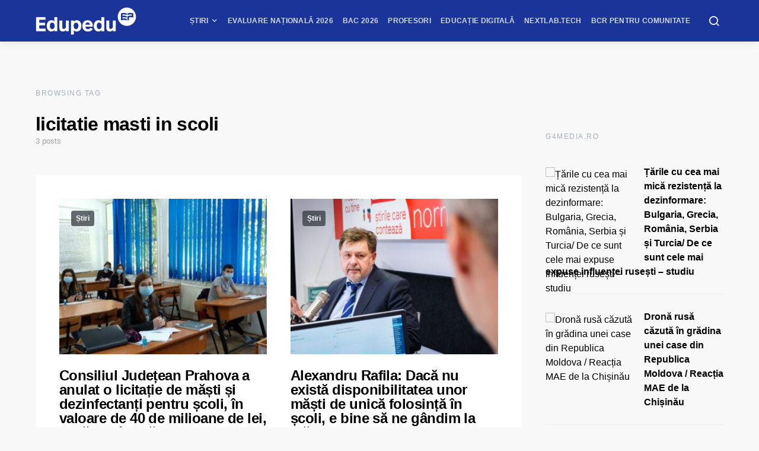

--- FILE ---
content_type: text/html; charset=UTF-8
request_url: https://www.edupedu.ro/tag/licitatie-masti-in-scoli/
body_size: 29079
content:
<!doctype html>
<html lang="ro-RO">
<head>
<meta charset="UTF-8">
<meta name="viewport" content="width=device-width, initial-scale=1">
<meta name="theme-color" content="#1b349a">
<link rel="profile" href="http://gmpg.org/xfn/11">
<link rel="icon" type="image/x-icon" href="https://cdn.edupedu.ro/wp-content/uploads/2024/12/android-chrome-512x512-1.png">
<script src=https://cmp.gemius.com/cmp/v2/stub.js></script>
<script async src=https://cmp.gemius.com/cmp/v2/cmp.js></script>
<script>
window.__cmpConfig = {
customUI: {
language: 'ro',
websiteName: 'Edupedu.ro',
},
logging: 'info',
gdprApplies: true,
appliesGlobally: true,
allowedSpecialFeatures: null,
cookiePerSubDomain: true,
minRetryTime: (60 * 60 * 24 * 30),
forceUI: false,
use1stPartyCookieAsFallback: true,
useOnly1stPartyCookie: false
};
</script>
<!-- Cxense Script -->
<script type="text/javascript">
	(function(d,s,e,t){
		e=d.createElement(s);
		e.type='text/java'+s;e.async='async'; 
		e.src='http'+('https:'===location.protocol?'s://s':'://')+'cdn.cxense.com/cx.js'; 
		t=d.getElementsByTagName(s)[0];t.parentNode.insertBefore(e,t);})(document,'script'); 
</script>
<script>
	window.cX = window.cX || {}; cX.callQueue = cX.callQueue || []; 
	cX.callQueue.push(['setSiteId', '1149829792928279840']); 
	cX.callQueue.push(['sendPageViewEvent']);
</script>
<!-- Google tag (gtag.js) -->
<script async src="https://www.googletagmanager.com/gtag/js?id=G-PM9MND5LGW"></script>
<script>
  window.dataLayer = window.dataLayer || [];
  function gtag(){dataLayer.push(arguments);}
  gtag('js', new Date());

  gtag('config', 'G-PM9MND5LGW');
</script>

<meta name="cXenseParse:pageclass" content="frontpage"/>
<meta name="cXenseParse:url" content="https://www.edupedu.ro/tag/licitatie-masti-in-scoli"/>
<!-- Tags SATI end -->	
<script type="text/javascript">
  window.fbAsyncInit = function() {
    FB.init({
      appId            : '1668802673266741',
      autoLogAppEvents : true,
      xfbml            : true,
      version          : 'v7.0'
    });
  };
</script>
<script type="text/javascript" src="https://synocdn.com/js/syno_score_mipo.js"></script>
<script>
var ssObj = window.synoScore || (window.parent?window.parent.synoScore:0);
if(ssObj){
    ssObj.reportImp('31b42d1b53641452284ae50c24563cd8479aeb37.png','1396009');
}
</script>

<script type="text/javascript" src="https://synocdn.com/js/syno_score_mipo.js"></script>
<script>
var ssObj = window.synoScore || (window.parent?window.parent.synoScore:0);
if(ssObj){
    ssObj.reportImp('6bfe3e74b9baaa7ae0d7e4586510f488480de19e.png','1391207');
}
</script>

<title>licitatie masti in scoli &#8211; Edupedu.ro</title>
<meta name='robots' content='max-image-preview:large' />
<!-- Google tag (gtag.js) consent mode dataLayer added by Site Kit -->
<script id="google_gtagjs-js-consent-mode-data-layer">
window.dataLayer = window.dataLayer || [];function gtag(){dataLayer.push(arguments);}
gtag('consent', 'default', {"ad_personalization":"denied","ad_storage":"denied","ad_user_data":"denied","analytics_storage":"denied","functionality_storage":"denied","security_storage":"denied","personalization_storage":"denied","region":["AT","BE","BG","CH","CY","CZ","DE","DK","EE","ES","FI","FR","GB","GR","HR","HU","IE","IS","IT","LI","LT","LU","LV","MT","NL","NO","PL","PT","RO","SE","SI","SK"],"wait_for_update":500});
window._googlesitekitConsentCategoryMap = {"statistics":["analytics_storage"],"marketing":["ad_storage","ad_user_data","ad_personalization"],"functional":["functionality_storage","security_storage"],"preferences":["personalization_storage"]};
window._googlesitekitConsents = {"ad_personalization":"denied","ad_storage":"denied","ad_user_data":"denied","analytics_storage":"denied","functionality_storage":"denied","security_storage":"denied","personalization_storage":"denied","region":["AT","BE","BG","CH","CY","CZ","DE","DK","EE","ES","FI","FR","GB","GR","HR","HU","IE","IS","IT","LI","LT","LU","LV","MT","NL","NO","PL","PT","RO","SE","SI","SK"],"wait_for_update":500};
</script>
<!-- End Google tag (gtag.js) consent mode dataLayer added by Site Kit -->
<link rel='dns-prefetch' href='//pagead2.googlesyndication.com' />
<link rel='dns-prefetch' href='//www.googletagmanager.com' />
<link rel='dns-prefetch' href='//stats.wp.com' />
<link rel='dns-prefetch' href='//v0.wordpress.com' />
<link rel="alternate" type="application/rss+xml" title="Edupedu.ro &raquo; Flux" href="https://www.edupedu.ro/feed/" />
<link rel="alternate" type="application/rss+xml" title="Edupedu.ro &raquo; Flux comentarii" href="https://www.edupedu.ro/comments/feed/" />
<link rel="alternate" type="application/rss+xml" title="Edupedu.ro &raquo; Flux etichetă licitatie masti in scoli" href="https://www.edupedu.ro/tag/licitatie-masti-in-scoli/feed/" />
<link rel="alternate" type="application/rss+xml" title="Edupedu.ro &raquo; Stories Feed" href="https://www.edupedu.ro/web-stories/feed/"><meta property="og:image" content="https://cdn.edupedu.ro/wp-content/uploads/2023/06/clasa-640x400-1.jpeg"/><style id='wp-img-auto-sizes-contain-inline-css'>
img:is([sizes=auto i],[sizes^="auto," i]){contain-intrinsic-size:3000px 1500px}
/*# sourceURL=wp-img-auto-sizes-contain-inline-css */
</style>
<link rel='alternate stylesheet' id='powerkit-icons-css' href='https://cdn.edupedu.ro/wp-content/plugins/powerkit/assets/fonts/powerkit-icons.woff?ver=3.0.1' as='font' type='font/wof' crossorigin />
<link rel='stylesheet' id='powerkit-css' href='https://cdn.edupedu.ro/wp-content/plugins/powerkit/assets/css/powerkit.css?ver=3.0.1' media='all' />
<style id='wp-emoji-styles-inline-css'>

	img.wp-smiley, img.emoji {
		display: inline !important;
		border: none !important;
		box-shadow: none !important;
		height: 1em !important;
		width: 1em !important;
		margin: 0 0.07em !important;
		vertical-align: -0.1em !important;
		background: none !important;
		padding: 0 !important;
	}
/*# sourceURL=wp-emoji-styles-inline-css */
</style>
<style id='wp-block-library-inline-css'>
:root{--wp-block-synced-color:#7a00df;--wp-block-synced-color--rgb:122,0,223;--wp-bound-block-color:var(--wp-block-synced-color);--wp-editor-canvas-background:#ddd;--wp-admin-theme-color:#007cba;--wp-admin-theme-color--rgb:0,124,186;--wp-admin-theme-color-darker-10:#006ba1;--wp-admin-theme-color-darker-10--rgb:0,107,160.5;--wp-admin-theme-color-darker-20:#005a87;--wp-admin-theme-color-darker-20--rgb:0,90,135;--wp-admin-border-width-focus:2px}@media (min-resolution:192dpi){:root{--wp-admin-border-width-focus:1.5px}}.wp-element-button{cursor:pointer}:root .has-very-light-gray-background-color{background-color:#eee}:root .has-very-dark-gray-background-color{background-color:#313131}:root .has-very-light-gray-color{color:#eee}:root .has-very-dark-gray-color{color:#313131}:root .has-vivid-green-cyan-to-vivid-cyan-blue-gradient-background{background:linear-gradient(135deg,#00d084,#0693e3)}:root .has-purple-crush-gradient-background{background:linear-gradient(135deg,#34e2e4,#4721fb 50%,#ab1dfe)}:root .has-hazy-dawn-gradient-background{background:linear-gradient(135deg,#faaca8,#dad0ec)}:root .has-subdued-olive-gradient-background{background:linear-gradient(135deg,#fafae1,#67a671)}:root .has-atomic-cream-gradient-background{background:linear-gradient(135deg,#fdd79a,#004a59)}:root .has-nightshade-gradient-background{background:linear-gradient(135deg,#330968,#31cdcf)}:root .has-midnight-gradient-background{background:linear-gradient(135deg,#020381,#2874fc)}:root{--wp--preset--font-size--normal:16px;--wp--preset--font-size--huge:42px}.has-regular-font-size{font-size:1em}.has-larger-font-size{font-size:2.625em}.has-normal-font-size{font-size:var(--wp--preset--font-size--normal)}.has-huge-font-size{font-size:var(--wp--preset--font-size--huge)}.has-text-align-center{text-align:center}.has-text-align-left{text-align:left}.has-text-align-right{text-align:right}.has-fit-text{white-space:nowrap!important}#end-resizable-editor-section{display:none}.aligncenter{clear:both}.items-justified-left{justify-content:flex-start}.items-justified-center{justify-content:center}.items-justified-right{justify-content:flex-end}.items-justified-space-between{justify-content:space-between}.screen-reader-text{border:0;clip-path:inset(50%);height:1px;margin:-1px;overflow:hidden;padding:0;position:absolute;width:1px;word-wrap:normal!important}.screen-reader-text:focus{background-color:#ddd;clip-path:none;color:#444;display:block;font-size:1em;height:auto;left:5px;line-height:normal;padding:15px 23px 14px;text-decoration:none;top:5px;width:auto;z-index:100000}html :where(.has-border-color){border-style:solid}html :where([style*=border-top-color]){border-top-style:solid}html :where([style*=border-right-color]){border-right-style:solid}html :where([style*=border-bottom-color]){border-bottom-style:solid}html :where([style*=border-left-color]){border-left-style:solid}html :where([style*=border-width]){border-style:solid}html :where([style*=border-top-width]){border-top-style:solid}html :where([style*=border-right-width]){border-right-style:solid}html :where([style*=border-bottom-width]){border-bottom-style:solid}html :where([style*=border-left-width]){border-left-style:solid}html :where(img[class*=wp-image-]){height:auto;max-width:100%}:where(figure){margin:0 0 1em}html :where(.is-position-sticky){--wp-admin--admin-bar--position-offset:var(--wp-admin--admin-bar--height,0px)}@media screen and (max-width:600px){html :where(.is-position-sticky){--wp-admin--admin-bar--position-offset:0px}}

/*# sourceURL=wp-block-library-inline-css */
</style><style id='wp-block-heading-inline-css'>
h1:where(.wp-block-heading).has-background,h2:where(.wp-block-heading).has-background,h3:where(.wp-block-heading).has-background,h4:where(.wp-block-heading).has-background,h5:where(.wp-block-heading).has-background,h6:where(.wp-block-heading).has-background{padding:1.25em 2.375em}h1.has-text-align-left[style*=writing-mode]:where([style*=vertical-lr]),h1.has-text-align-right[style*=writing-mode]:where([style*=vertical-rl]),h2.has-text-align-left[style*=writing-mode]:where([style*=vertical-lr]),h2.has-text-align-right[style*=writing-mode]:where([style*=vertical-rl]),h3.has-text-align-left[style*=writing-mode]:where([style*=vertical-lr]),h3.has-text-align-right[style*=writing-mode]:where([style*=vertical-rl]),h4.has-text-align-left[style*=writing-mode]:where([style*=vertical-lr]),h4.has-text-align-right[style*=writing-mode]:where([style*=vertical-rl]),h5.has-text-align-left[style*=writing-mode]:where([style*=vertical-lr]),h5.has-text-align-right[style*=writing-mode]:where([style*=vertical-rl]),h6.has-text-align-left[style*=writing-mode]:where([style*=vertical-lr]),h6.has-text-align-right[style*=writing-mode]:where([style*=vertical-rl]){rotate:180deg}
/*# sourceURL=https://cdn.edupedu.ro/wp-includes/blocks/heading/style.min.css */
</style>
<style id='wp-block-paragraph-inline-css'>
.is-small-text{font-size:.875em}.is-regular-text{font-size:1em}.is-large-text{font-size:2.25em}.is-larger-text{font-size:3em}.has-drop-cap:not(:focus):first-letter{float:left;font-size:8.4em;font-style:normal;font-weight:100;line-height:.68;margin:.05em .1em 0 0;text-transform:uppercase}body.rtl .has-drop-cap:not(:focus):first-letter{float:none;margin-left:.1em}p.has-drop-cap.has-background{overflow:hidden}:root :where(p.has-background){padding:1.25em 2.375em}:where(p.has-text-color:not(.has-link-color)) a{color:inherit}p.has-text-align-left[style*="writing-mode:vertical-lr"],p.has-text-align-right[style*="writing-mode:vertical-rl"]{rotate:180deg}
/*# sourceURL=https://cdn.edupedu.ro/wp-includes/blocks/paragraph/style.min.css */
</style>
<style id='global-styles-inline-css'>
:root{--wp--preset--aspect-ratio--square: 1;--wp--preset--aspect-ratio--4-3: 4/3;--wp--preset--aspect-ratio--3-4: 3/4;--wp--preset--aspect-ratio--3-2: 3/2;--wp--preset--aspect-ratio--2-3: 2/3;--wp--preset--aspect-ratio--16-9: 16/9;--wp--preset--aspect-ratio--9-16: 9/16;--wp--preset--color--black: #000000;--wp--preset--color--cyan-bluish-gray: #abb8c3;--wp--preset--color--white: #ffffff;--wp--preset--color--pale-pink: #f78da7;--wp--preset--color--vivid-red: #cf2e2e;--wp--preset--color--luminous-vivid-orange: #ff6900;--wp--preset--color--luminous-vivid-amber: #fcb900;--wp--preset--color--light-green-cyan: #7bdcb5;--wp--preset--color--vivid-green-cyan: #00d084;--wp--preset--color--pale-cyan-blue: #8ed1fc;--wp--preset--color--vivid-cyan-blue: #0693e3;--wp--preset--color--vivid-purple: #9b51e0;--wp--preset--gradient--vivid-cyan-blue-to-vivid-purple: linear-gradient(135deg,rgb(6,147,227) 0%,rgb(155,81,224) 100%);--wp--preset--gradient--light-green-cyan-to-vivid-green-cyan: linear-gradient(135deg,rgb(122,220,180) 0%,rgb(0,208,130) 100%);--wp--preset--gradient--luminous-vivid-amber-to-luminous-vivid-orange: linear-gradient(135deg,rgb(252,185,0) 0%,rgb(255,105,0) 100%);--wp--preset--gradient--luminous-vivid-orange-to-vivid-red: linear-gradient(135deg,rgb(255,105,0) 0%,rgb(207,46,46) 100%);--wp--preset--gradient--very-light-gray-to-cyan-bluish-gray: linear-gradient(135deg,rgb(238,238,238) 0%,rgb(169,184,195) 100%);--wp--preset--gradient--cool-to-warm-spectrum: linear-gradient(135deg,rgb(74,234,220) 0%,rgb(151,120,209) 20%,rgb(207,42,186) 40%,rgb(238,44,130) 60%,rgb(251,105,98) 80%,rgb(254,248,76) 100%);--wp--preset--gradient--blush-light-purple: linear-gradient(135deg,rgb(255,206,236) 0%,rgb(152,150,240) 100%);--wp--preset--gradient--blush-bordeaux: linear-gradient(135deg,rgb(254,205,165) 0%,rgb(254,45,45) 50%,rgb(107,0,62) 100%);--wp--preset--gradient--luminous-dusk: linear-gradient(135deg,rgb(255,203,112) 0%,rgb(199,81,192) 50%,rgb(65,88,208) 100%);--wp--preset--gradient--pale-ocean: linear-gradient(135deg,rgb(255,245,203) 0%,rgb(182,227,212) 50%,rgb(51,167,181) 100%);--wp--preset--gradient--electric-grass: linear-gradient(135deg,rgb(202,248,128) 0%,rgb(113,206,126) 100%);--wp--preset--gradient--midnight: linear-gradient(135deg,rgb(2,3,129) 0%,rgb(40,116,252) 100%);--wp--preset--font-size--small: 13px;--wp--preset--font-size--medium: 20px;--wp--preset--font-size--large: 36px;--wp--preset--font-size--x-large: 42px;--wp--preset--spacing--20: 0.44rem;--wp--preset--spacing--30: 0.67rem;--wp--preset--spacing--40: 1rem;--wp--preset--spacing--50: 1.5rem;--wp--preset--spacing--60: 2.25rem;--wp--preset--spacing--70: 3.38rem;--wp--preset--spacing--80: 5.06rem;--wp--preset--shadow--natural: 6px 6px 9px rgba(0, 0, 0, 0.2);--wp--preset--shadow--deep: 12px 12px 50px rgba(0, 0, 0, 0.4);--wp--preset--shadow--sharp: 6px 6px 0px rgba(0, 0, 0, 0.2);--wp--preset--shadow--outlined: 6px 6px 0px -3px rgb(255, 255, 255), 6px 6px rgb(0, 0, 0);--wp--preset--shadow--crisp: 6px 6px 0px rgb(0, 0, 0);}:where(.is-layout-flex){gap: 0.5em;}:where(.is-layout-grid){gap: 0.5em;}body .is-layout-flex{display: flex;}.is-layout-flex{flex-wrap: wrap;align-items: center;}.is-layout-flex > :is(*, div){margin: 0;}body .is-layout-grid{display: grid;}.is-layout-grid > :is(*, div){margin: 0;}:where(.wp-block-columns.is-layout-flex){gap: 2em;}:where(.wp-block-columns.is-layout-grid){gap: 2em;}:where(.wp-block-post-template.is-layout-flex){gap: 1.25em;}:where(.wp-block-post-template.is-layout-grid){gap: 1.25em;}.has-black-color{color: var(--wp--preset--color--black) !important;}.has-cyan-bluish-gray-color{color: var(--wp--preset--color--cyan-bluish-gray) !important;}.has-white-color{color: var(--wp--preset--color--white) !important;}.has-pale-pink-color{color: var(--wp--preset--color--pale-pink) !important;}.has-vivid-red-color{color: var(--wp--preset--color--vivid-red) !important;}.has-luminous-vivid-orange-color{color: var(--wp--preset--color--luminous-vivid-orange) !important;}.has-luminous-vivid-amber-color{color: var(--wp--preset--color--luminous-vivid-amber) !important;}.has-light-green-cyan-color{color: var(--wp--preset--color--light-green-cyan) !important;}.has-vivid-green-cyan-color{color: var(--wp--preset--color--vivid-green-cyan) !important;}.has-pale-cyan-blue-color{color: var(--wp--preset--color--pale-cyan-blue) !important;}.has-vivid-cyan-blue-color{color: var(--wp--preset--color--vivid-cyan-blue) !important;}.has-vivid-purple-color{color: var(--wp--preset--color--vivid-purple) !important;}.has-black-background-color{background-color: var(--wp--preset--color--black) !important;}.has-cyan-bluish-gray-background-color{background-color: var(--wp--preset--color--cyan-bluish-gray) !important;}.has-white-background-color{background-color: var(--wp--preset--color--white) !important;}.has-pale-pink-background-color{background-color: var(--wp--preset--color--pale-pink) !important;}.has-vivid-red-background-color{background-color: var(--wp--preset--color--vivid-red) !important;}.has-luminous-vivid-orange-background-color{background-color: var(--wp--preset--color--luminous-vivid-orange) !important;}.has-luminous-vivid-amber-background-color{background-color: var(--wp--preset--color--luminous-vivid-amber) !important;}.has-light-green-cyan-background-color{background-color: var(--wp--preset--color--light-green-cyan) !important;}.has-vivid-green-cyan-background-color{background-color: var(--wp--preset--color--vivid-green-cyan) !important;}.has-pale-cyan-blue-background-color{background-color: var(--wp--preset--color--pale-cyan-blue) !important;}.has-vivid-cyan-blue-background-color{background-color: var(--wp--preset--color--vivid-cyan-blue) !important;}.has-vivid-purple-background-color{background-color: var(--wp--preset--color--vivid-purple) !important;}.has-black-border-color{border-color: var(--wp--preset--color--black) !important;}.has-cyan-bluish-gray-border-color{border-color: var(--wp--preset--color--cyan-bluish-gray) !important;}.has-white-border-color{border-color: var(--wp--preset--color--white) !important;}.has-pale-pink-border-color{border-color: var(--wp--preset--color--pale-pink) !important;}.has-vivid-red-border-color{border-color: var(--wp--preset--color--vivid-red) !important;}.has-luminous-vivid-orange-border-color{border-color: var(--wp--preset--color--luminous-vivid-orange) !important;}.has-luminous-vivid-amber-border-color{border-color: var(--wp--preset--color--luminous-vivid-amber) !important;}.has-light-green-cyan-border-color{border-color: var(--wp--preset--color--light-green-cyan) !important;}.has-vivid-green-cyan-border-color{border-color: var(--wp--preset--color--vivid-green-cyan) !important;}.has-pale-cyan-blue-border-color{border-color: var(--wp--preset--color--pale-cyan-blue) !important;}.has-vivid-cyan-blue-border-color{border-color: var(--wp--preset--color--vivid-cyan-blue) !important;}.has-vivid-purple-border-color{border-color: var(--wp--preset--color--vivid-purple) !important;}.has-vivid-cyan-blue-to-vivid-purple-gradient-background{background: var(--wp--preset--gradient--vivid-cyan-blue-to-vivid-purple) !important;}.has-light-green-cyan-to-vivid-green-cyan-gradient-background{background: var(--wp--preset--gradient--light-green-cyan-to-vivid-green-cyan) !important;}.has-luminous-vivid-amber-to-luminous-vivid-orange-gradient-background{background: var(--wp--preset--gradient--luminous-vivid-amber-to-luminous-vivid-orange) !important;}.has-luminous-vivid-orange-to-vivid-red-gradient-background{background: var(--wp--preset--gradient--luminous-vivid-orange-to-vivid-red) !important;}.has-very-light-gray-to-cyan-bluish-gray-gradient-background{background: var(--wp--preset--gradient--very-light-gray-to-cyan-bluish-gray) !important;}.has-cool-to-warm-spectrum-gradient-background{background: var(--wp--preset--gradient--cool-to-warm-spectrum) !important;}.has-blush-light-purple-gradient-background{background: var(--wp--preset--gradient--blush-light-purple) !important;}.has-blush-bordeaux-gradient-background{background: var(--wp--preset--gradient--blush-bordeaux) !important;}.has-luminous-dusk-gradient-background{background: var(--wp--preset--gradient--luminous-dusk) !important;}.has-pale-ocean-gradient-background{background: var(--wp--preset--gradient--pale-ocean) !important;}.has-electric-grass-gradient-background{background: var(--wp--preset--gradient--electric-grass) !important;}.has-midnight-gradient-background{background: var(--wp--preset--gradient--midnight) !important;}.has-small-font-size{font-size: var(--wp--preset--font-size--small) !important;}.has-medium-font-size{font-size: var(--wp--preset--font-size--medium) !important;}.has-large-font-size{font-size: var(--wp--preset--font-size--large) !important;}.has-x-large-font-size{font-size: var(--wp--preset--font-size--x-large) !important;}
/*# sourceURL=global-styles-inline-css */
</style>

<style id='classic-theme-styles-inline-css'>
/*! This file is auto-generated */
.wp-block-button__link{color:#fff;background-color:#32373c;border-radius:9999px;box-shadow:none;text-decoration:none;padding:calc(.667em + 2px) calc(1.333em + 2px);font-size:1.125em}.wp-block-file__button{background:#32373c;color:#fff;text-decoration:none}
/*# sourceURL=/wp-includes/css/classic-themes.min.css */
</style>
<link rel='stylesheet' id='powerkit-author-box-css' href='https://cdn.edupedu.ro/wp-content/plugins/powerkit/modules/author-box/public/css/public-powerkit-author-box.css?ver=3.0.1' media='all' />
<link rel='stylesheet' id='powerkit-basic-elements-css' href='https://cdn.edupedu.ro/wp-content/plugins/powerkit/modules/basic-elements/public/css/public-powerkit-basic-elements.css?ver=3.0.1' media='screen' />
<link rel='stylesheet' id='powerkit-coming-soon-css' href='https://cdn.edupedu.ro/wp-content/plugins/powerkit/modules/coming-soon/public/css/public-powerkit-coming-soon.css?ver=3.0.1' media='all' />
<link rel='stylesheet' id='powerkit-content-formatting-css' href='https://cdn.edupedu.ro/wp-content/plugins/powerkit/modules/content-formatting/public/css/public-powerkit-content-formatting.css?ver=3.0.1' media='all' />
<link rel='stylesheet' id='powerkit-сontributors-css' href='https://cdn.edupedu.ro/wp-content/plugins/powerkit/modules/contributors/public/css/public-powerkit-contributors.css?ver=3.0.1' media='all' />
<link rel='stylesheet' id='powerkit-facebook-css' href='https://cdn.edupedu.ro/wp-content/plugins/powerkit/modules/facebook/public/css/public-powerkit-facebook.css?ver=3.0.1' media='all' />
<link rel='stylesheet' id='powerkit-featured-categories-css' href='https://cdn.edupedu.ro/wp-content/plugins/powerkit/modules/featured-categories/public/css/public-powerkit-featured-categories.css?ver=3.0.1' media='all' />
<link rel='stylesheet' id='powerkit-inline-posts-css' href='https://cdn.edupedu.ro/wp-content/plugins/powerkit/modules/inline-posts/public/css/public-powerkit-inline-posts.css?ver=3.0.1' media='all' />
<link rel='stylesheet' id='powerkit-instagram-css' href='https://cdn.edupedu.ro/wp-content/plugins/powerkit/modules/instagram/public/css/public-powerkit-instagram.css?ver=3.0.1' media='all' />
<link rel='stylesheet' id='powerkit-justified-gallery-css' href='https://cdn.edupedu.ro/wp-content/plugins/powerkit/modules/justified-gallery/public/css/public-powerkit-justified-gallery.css?ver=3.0.1' media='all' />
<link rel='stylesheet' id='powerkit-lazyload-css' href='https://cdn.edupedu.ro/wp-content/plugins/powerkit/modules/lazyload/public/css/public-powerkit-lazyload.css?ver=3.0.1' media='all' />
<link rel='stylesheet' id='glightbox-css' href='https://cdn.edupedu.ro/wp-content/plugins/powerkit/modules/lightbox/public/css/glightbox.min.css?ver=3.0.1' media='all' />
<link rel='stylesheet' id='powerkit-lightbox-css' href='https://cdn.edupedu.ro/wp-content/plugins/powerkit/modules/lightbox/public/css/public-powerkit-lightbox.css?ver=3.0.1' media='all' />
<link rel='stylesheet' id='powerkit-opt-in-forms-css' href='https://cdn.edupedu.ro/wp-content/plugins/powerkit/modules/opt-in-forms/public/css/public-powerkit-opt-in-forms.css?ver=3.0.1' media='all' />
<link rel='stylesheet' id='powerkit-widget-posts-css' href='https://cdn.edupedu.ro/wp-content/plugins/powerkit/modules/posts/public/css/public-powerkit-widget-posts.css?ver=3.0.1' media='all' />
<link rel='stylesheet' id='powerkit-scroll-to-top-css' href='https://cdn.edupedu.ro/wp-content/plugins/powerkit/modules/scroll-to-top/public/css/public-powerkit-scroll-to-top.css?ver=3.0.1' media='all' />
<link rel='stylesheet' id='powerkit-share-buttons-css' href='https://cdn.edupedu.ro/wp-content/plugins/powerkit/modules/share-buttons/public/css/public-powerkit-share-buttons.css?ver=3.0.1' media='all' />
<link rel='stylesheet' id='powerkit-slider-gallery-css' href='https://cdn.edupedu.ro/wp-content/plugins/powerkit/modules/slider-gallery/public/css/public-powerkit-slider-gallery.css?ver=3.0.1' media='all' />
<link rel='stylesheet' id='powerkit-social-links-css' href='https://cdn.edupedu.ro/wp-content/plugins/powerkit/modules/social-links/public/css/public-powerkit-social-links.css?ver=3.0.1' media='all' />
<link rel='stylesheet' id='powerkit-twitter-css' href='https://cdn.edupedu.ro/wp-content/plugins/powerkit/modules/twitter/public/css/public-powerkit-twitter.css?ver=3.0.1' media='all' />
<link rel='stylesheet' id='powerkit-widget-about-css' href='https://cdn.edupedu.ro/wp-content/plugins/powerkit/modules/widget-about/public/css/public-powerkit-widget-about.css?ver=3.0.1' media='all' />
<link rel='stylesheet' id='toplytics-css' href='https://cdn.edupedu.ro/wp-content/plugins/toplytics/components/../resources/frontend/css/toplytics-public.css?ver=4.1.0' media='all' />
<link rel='stylesheet' id='ppress-frontend-css' href='https://cdn.edupedu.ro/wp-content/plugins/wp-user-avatar/assets/css/frontend.min.css?ver=4.16.5' media='all' />
<link rel='stylesheet' id='ppress-flatpickr-css' href='https://cdn.edupedu.ro/wp-content/plugins/wp-user-avatar/assets/flatpickr/flatpickr.min.css?ver=4.16.5' media='all' />
<link rel='stylesheet' id='ppress-select2-css' href='https://cdn.edupedu.ro/wp-content/plugins/wp-user-avatar/assets/select2/select2.min.css?ver=6.9' media='all' />
<link rel='stylesheet' id='csco-styles-css' href='https://cdn.edupedu.ro/wp-content/themes/expertly/style.css?ver=1.6.7' media='all' />
<link rel='stylesheet' id='searchwp-live-search-css' href='https://cdn.edupedu.ro/wp-content/plugins/searchwp-live-ajax-search/assets/styles/style.min.css?ver=1.8.6' media='all' />
<style id='searchwp-live-search-inline-css'>
.searchwp-live-search-result .searchwp-live-search-result--title a {
  font-size: 16px;
}
.searchwp-live-search-result .searchwp-live-search-result--price {
  font-size: 14px;
}
.searchwp-live-search-result .searchwp-live-search-result--add-to-cart .button {
  font-size: 14px;
}

/*# sourceURL=searchwp-live-search-inline-css */
</style>
<link rel='stylesheet' id='tablepress-default-css' href='https://cdn.edupedu.ro/wp-content/plugins/tablepress/css/build/default.css?ver=3.2.5' media='all' />
<link rel='stylesheet' id='csco_child_css-css' href='https://cdn.edupedu.ro/wp-content/themes/expertly-child/style.css?ver=1.6.7' media='all' />
<script src="https://cdn.edupedu.ro/wp-includes/js/jquery/jquery.min.js?ver=3.7.1" id="jquery-core-js"></script>
<script src="https://cdn.edupedu.ro/wp-includes/js/jquery/jquery-migrate.min.js?ver=3.4.1" id="jquery-migrate-js"></script>
<script src="https://cdn.edupedu.ro/wp-content/plugins/wp-user-avatar/assets/flatpickr/flatpickr.min.js?ver=4.16.5" id="ppress-flatpickr-js"></script>
<script src="https://cdn.edupedu.ro/wp-content/plugins/wp-user-avatar/assets/select2/select2.min.js?ver=4.16.5" id="ppress-select2-js"></script>
<script src="//pagead2.googlesyndication.com/pagead/js/adsbygoogle.js?ver=6.9" id="csco_adsense-js"></script>

<!-- Google tag (gtag.js) snippet added by Site Kit -->
<!-- Google Analytics snippet added by Site Kit -->
<script src="https://www.googletagmanager.com/gtag/js?id=GT-K822V7N" id="google_gtagjs-js" async></script>
<script id="google_gtagjs-js-after">
window.dataLayer = window.dataLayer || [];function gtag(){dataLayer.push(arguments);}
gtag("set","linker",{"domains":["www.edupedu.ro"]});
gtag("js", new Date());
gtag("set", "developer_id.dZTNiMT", true);
gtag("config", "GT-K822V7N");
//# sourceURL=google_gtagjs-js-after
</script>
<link rel="https://api.w.org/" href="https://www.edupedu.ro/wp-json/" /><link rel="alternate" title="JSON" type="application/json" href="https://www.edupedu.ro/wp-json/wp/v2/tags/21761" /><link rel="EditURI" type="application/rsd+xml" title="RSD" href="https://www.edupedu.ro/xmlrpc.php?rsd" />
<meta name="generator" content="WordPress 6.9" />
<script type='text/javascript'>window.presslabs = {"home_url":"https:\/\/www.edupedu.ro"}</script><script type='text/javascript'>
	(function () {
		var pl_beacon = document.createElement('script');
		pl_beacon.type = 'text/javascript';
		pl_beacon.async = true;
		var host = 'https://www.edupedu.ro';
		if ('https:' == document.location.protocol) {
			host = host.replace('http://', 'https://');
		}
		pl_beacon.src = host + '/' + 'BrZg2jnmEkIE' + '.js?ts=' + Math.floor((Math.random() * 100000) + 1);
		var first_script_tag = document.getElementsByTagName('script')[0];
		first_script_tag.parentNode.insertBefore(pl_beacon, first_script_tag);
	})();
</script><!-- AdOcean Script -->
<script src="//ro.adocean.pl/files/js/ado.js" async></script> 
<script>
	window._aoState=0,function e(){return"object"!=typeof ado?void setTimeout(function(){e()},5):(ado.config({mode:"new",xml:!1,characterEncoding:!0}),ado.preview({enabled:!0}),void(_aoState=1))}()
</script>
<script>
	let myVars = 'pageCategory=tag_21761';
	
	cX.callQueue = cX.callQueue || [];
	cX.callQueue.push(['invoke',
		function(){
			/*  (c)AdOcean 2003-2025, MASTER: edupedu_ro.Edupedu.RO.Desktop Category  */
			!function t(){return 1!=_aoState?void setTimeout(function(){t()},5):(ado.master({
				id:"1wX7oWrn6El6MkMqwcyXc0pFnCw7dzAVc8Pc4qVsXpz.t7",
				server:"ro.adocean.pl", 
				keys: cX.getUserSegmentIds({persistedQueryId:'d26e4ce706c643ea8024b87dfe83501ccdc83b20'}).toString(), 
				vars: myVars
			}),void(_aoState=2))}()
		}
	]);
</script>

				<meta property="ia:markup_url" content="https://www.edupedu.ro/consiliul-judetean-prahova-a-anulat-o-licitatie-de-masti-si-dezinfectanti-pentru-scoli-in-valoare-de-40-de-milioane-de-lei-al-carei-castigator-era-stiut-dinainte/?ia_markup=1" />
				<style type="text/css">
.feedzy-rss-link-icon:after {
	content: url("https://cdn.edupedu.ro/wp-content/plugins/feedzy-rss-feeds/img/external-link.png");
	margin-left: 3px;
}
</style>
		<meta name="generator" content="Site Kit by Google 1.170.0" /><meta name="google-site-verification" content="8PmjLDWix6b5UQXkoEflRFb8NgfGIsQbvPSDXwRN-TE" />
<meta property="fb:pages" content="1503711303087604" />
<script async custom-element="amp-ad" src="https://cdn.ampproject.org/v0/amp-ad-0.1.js"></script>
<!-- (C)2000-2020 Gemius SA - gemiusPrism  / edupedu.ro/Pagina de start -->
<script type="text/javascript">
<!--//--><![CDATA[//><!--
var pp_gemius_identifier = 'nXc1L38feag4FBF40MyYb9WbHZeN5IbKjJ58YhuzO7j.W7';
var gemius_use_cmp  =  true;
// lines below shouldn't be edited
function gemius_pending(i) { window[i] = window[i] || function() {var x = window[i+'_pdata'] = window[i+'_pdata'] || []; x[x.length]=arguments;};};gemius_pending('gemius_hit'); gemius_pending('gemius_event'); gemius_pending('pp_gemius_hit'); gemius_pending('pp_gemius_event');(function(d,t) {try {var gt=d.createElement(t),s=d.getElementsByTagName(t)[0],l='http'+((location.protocol=='https:')?'s':''); gt.setAttribute('async','async');gt.setAttribute('defer','defer'); gt.src=l+'://garo.hit.gemius.pl/xgemius.js'; s.parentNode.insertBefore(gt,s);} catch (e) {}})(document,'script');
//--><!]]>
</script>	<style>img#wpstats{display:none}</style>
		
<!-- Google AdSense meta tags added by Site Kit -->
<meta name="google-adsense-platform-account" content="ca-host-pub-2644536267352236">
<meta name="google-adsense-platform-domain" content="sitekit.withgoogle.com">
<!-- End Google AdSense meta tags added by Site Kit -->
      <meta name="onesignal" content="wordpress-plugin"/>
            <script>

      window.OneSignalDeferred = window.OneSignalDeferred || [];

      OneSignalDeferred.push(function(OneSignal) {
        var oneSignal_options = {};
        window._oneSignalInitOptions = oneSignal_options;

        oneSignal_options['serviceWorkerParam'] = { scope: '/' };
oneSignal_options['serviceWorkerPath'] = 'OneSignalSDKWorker.js.php';

        OneSignal.Notifications.setDefaultUrl("https://www.edupedu.ro");

        oneSignal_options['wordpress'] = true;
oneSignal_options['appId'] = '2ca51b55-1e37-4337-8e5f-bd208fadead2';
oneSignal_options['allowLocalhostAsSecureOrigin'] = true;
oneSignal_options['welcomeNotification'] = { };
oneSignal_options['welcomeNotification']['title'] = "Multumim pentru interesul acordat!";
oneSignal_options['welcomeNotification']['message'] = "Apreciem increderea acordata si vom veni cu cele mai noi stiri din Educatie.";
oneSignal_options['path'] = "https://www.edupedu.ro/wp-content/plugins/onesignal-free-web-push-notifications/sdk_files/";
oneSignal_options['safari_web_id'] = "web.onesignal.auto.28be2e0f-48c0-43fd-877a-95cc3c6fc0d9";
oneSignal_options['persistNotification'] = true;
oneSignal_options['promptOptions'] = { };
oneSignal_options['promptOptions']['actionMessage'] = "Apasa Accept pentru a primi notificari cu articole nou aparute.";
oneSignal_options['promptOptions']['exampleNotificationTitleDesktop'] = "Aceasta este o alertă ca exemplu";
oneSignal_options['promptOptions']['exampleNotificationMessageDesktop'] = "Alertele vor apărea pe desktop";
oneSignal_options['promptOptions']['exampleNotificationTitleMobile'] = "Exemplu alertă";
oneSignal_options['promptOptions']['exampleNotificationMessageMobile'] = "Alertele vor apărea pe dispozitivul tău";
oneSignal_options['promptOptions']['exampleNotificationCaption'] = "(le poți dezactiva oricând)";
oneSignal_options['promptOptions']['acceptButtonText'] = "ACCEPT";
oneSignal_options['promptOptions']['cancelButtonText'] = "Nu, multumesc";
oneSignal_options['promptOptions']['siteName'] = "https://www.edupedu.ro";
oneSignal_options['promptOptions']['autoAcceptTitle'] = "Click Acceptă";
              OneSignal.init(window._oneSignalInitOptions);
              OneSignal.Slidedown.promptPush()      });

      function documentInitOneSignal() {
        var oneSignal_elements = document.getElementsByClassName("OneSignal-prompt");

        var oneSignalLinkClickHandler = function(event) { OneSignal.Notifications.requestPermission(); event.preventDefault(); };        for(var i = 0; i < oneSignal_elements.length; i++)
          oneSignal_elements[i].addEventListener('click', oneSignalLinkClickHandler, false);
      }

      if (document.readyState === 'complete') {
           documentInitOneSignal();
      }
      else {
           window.addEventListener("load", function(event){
               documentInitOneSignal();
          });
      }
    </script>
<amp-analytics type="cxense">
<script type="application/json">
{
"vars": {
"siteId": "1149829792928279840"
}
}
</script>
</amp-analytics><!-- There is no amphtml version available for this URL. -->
<!-- Jetpack Open Graph Tags -->
<meta property="og:type" content="website" />
<meta property="og:title" content="licitatie masti in scoli &#8211; Edupedu.ro" />
<meta property="og:url" content="https://www.edupedu.ro/tag/licitatie-masti-in-scoli/" />
<meta property="og:site_name" content="Edupedu.ro" />
<meta property="og:image" content="https://s0.wp.com/i/blank.jpg" />
<meta property="og:image:alt" content="" />
<meta property="og:locale" content="ro_RO" />

<!-- End Jetpack Open Graph Tags -->
<link rel="icon" href="https://cdn.edupedu.ro/wp-content/uploads/2020/05/70676343_2233233303468730_7538510440272232448_n-80x80.png" sizes="32x32" />
<link rel="icon" href="https://cdn.edupedu.ro/wp-content/uploads/2020/05/70676343_2233233303468730_7538510440272232448_n-300x300.png" sizes="192x192" />
<link rel="apple-touch-icon" href="https://cdn.edupedu.ro/wp-content/uploads/2020/05/70676343_2233233303468730_7538510440272232448_n-300x300.png" />
<meta name="msapplication-TileImage" content="https://cdn.edupedu.ro/wp-content/uploads/2020/05/70676343_2233233303468730_7538510440272232448_n-300x300.png" />
		<style id="wp-custom-css">
			.rss_image a img {
    object-fit: cover;
    object-position: center;
		image-rendering: auto;
}

/* Ascunde elementul implicit pe desktop */
.edupe-gemius-mobile-hp-300x250-1 {
  display: none;
}

/* Afișează doar pe ecrane mici (de obicei telefoane) */
@media (max-width: 768px) {
  .edupe-gemius-mobile-hp-300x250-1 {
    display: block; /* sau flex / inline-block, în funcție de cum trebuie afișat */
  }
}

.edupe-desktop-hp-970x250-728x90,
.edupe-gemius-desktop-all-site-970x250-728x90 {
  text-align: center;
  width: 100%;
}

@media only screen and (min-width: 600px) {
.menu-item-58686 {padding-top: 13px; padding-bottom: 13px;}
.menu-item-58686 a {background-color: darkcyan;}
}

.donate {
display: none;
}
.navbar-container .navbar-content {
	height: 70px;
}
.edupe-gemius-mobile-hp-300x250-1 {
    margin: 0 auto !important;
}

.edupe-desktop-300x250-2, .edupe-continut, .edupe-dupa-3-comentarii {
    max-width: 680px !important;
}

@media (min-width: 1200px) {
    .section-homepage-posts {
        padding-bottom: 0rem;
    }
}

.category-101841 .edupe-highlight-wrapper, .post-template-single-category-nextlab-tech-php .edupe-highlight-wrapper {
    display: none;
}

.category-101837 .edupe-highlight-wrapper {
	display: none
}

.category-105140 .edupe-highlight-wrapper {
	display: none
}


.searchwp-live-search-results.searchwp-live-search-results-showing .searchwp-live-search-result a img {
    width: 100px;
    height: 100px;
    margin-right: 1rem;
    flex-shrink: 0;
}

.post-author {
    display: none;
}

@media only screen and (max-width: 640px) {
    #jp-relatedposts .jp-relatedposts-items .jp-relatedposts-post {
        width: 100% !important;
    }
}

a.wp-block-file__button.wp-element-button {
    color: #fff;
}

a.wp-block-file__button.wp-element-button {
    font-weight: bolder;
    font-size: 14px;
    padding: 5px 10px;
    background: #1b349a;
}

p.navbar-text.site-description {
    display: none;
}

.archive-main article:not(:first-child) {
margin-top: 0;
margin-bottom: 30px;
}

.gnews {
	width: 100%;
	display: flex;
  font-family: sans-serif;
  flex-wrap: wrap;
  justify-content: center;
  align-items: center;
  background: rgba(71, 136, 244, 0.03);
  border: 1px solid #4889F4;
  border-radius: 10px;
  padding: 10px 0px 15px 5px
}

div#onesignal-slidedown-container {
    z-index: 1;
}

.educare-hp {
	background: #fff;
	padding-bottom: 20px ;
}

h4.sp-pcp-title a {
    font-size: 16px !important;
    font-weight: 600 !important;
}

.educare-header {
	background-image: url('https://cdn.edupedu.ro/wp-content/uploads/2022/09/EduCare_banner_desktop_1440x80px-scaled.jpg');
	height: 60px;
  background-size: cover;
}

.swiper-button-next, .swiper-button-prev {
    position: absolute;
    bottom: 85%;
}

.pcp-carousel-wrapper .pcp-button-next.top_right, .pcp-carousel-wrapper .pcp-button-prev.top_right {
	bottom: 0 !important;
}

.pcp-carousel-wrapper .sp-pcp-carousel {
	padding-top: 20px
}

@media screen and (max-width: 330px) and (min-width: 100px) {
	#id-engie-300 {
	padding-left: 2%;
}
	.educare-hp {
	background: #fff;
	padding-right: 0px;
  padding-left: 0px;
	padding-bottom: 20px;
	
}
	.educare-header {
	background-image: url('https://cdn.edupedu.ro/wp-content/uploads/2022/09/EduCare_banner_mobile_1920x494px_B-scaled.jpg');
	height: 60px;
  background-size: cover;
}
}
@media screen and (max-width: 340px) and (min-width: 331px) {
	#id-engie-300 {
	padding-left: 4%;
}
}

@media screen and (max-width: 360px) and (min-width: 341px) {
	#id-engie-300 {
	padding-left: 8%;
}
}
@media screen and (max-width: 380px) and (min-width: 361px) {
	#id-engie-300 {
	padding-left: 9%;
}
}
@media screen and (max-width: 455px) and (min-width: 381px) {
	#id-engie-300 {
	padding-left: 11%;
}
}




@media screen and (max-width: 800px) and (min-width: 100px) {
 .home .cs-custom-content {
    margin-top: 20px!important;
	     z-index: 999999999999;
}
  }


.single .widget.block-5.widget_block {
	display: block;
}

.single .widget.block-4.widget_block {
	display: none;
}

.archive .widget.block-5.widget_block {
	display: none;
}

.archive .widget.block-4.widget_block {
	display: block;
}

.home .block-4 {
	margin-top: 97px;
}




.single .edupe-home-mobile-dupa-stirea-4-vi-si-google  {
	display: none;
}

.home .edupe-home-mobile-dupa-stirea-4-vi-si-google 
{margin-top: -44px;
    margin-bottom: 104px;}



.archive .interscroller-wrapper {display: none;}

.single .edupe-continut_2 {display: none;}

footer#colophon {
    display: none;
}

#sp-pcp-id-108581 {
    padding-bottom: 0;
}

.navbar-primary.sticky-nav {
	z-index:9999 !important;
}

#adoceanthinkdigitalromnfinmjree1 {
    display: none !important;
}

h2.sp-pcp-title a { font-weight: bolder !important;
}

.border-educatie h2 {
	color: #fff !important;
}

.border-educatie .text .black {
	color: #000;
}

.rss_header h2 a {
	    font-family: -apple-system, BlinkMacSystemFont, "Segoe UI", Roboto, Oxygen-Sans, Ubuntu, Cantarell, "Helvetica Neue", sans-serif;
    font-size: 0.75rem;
    font-weight: 500;
    letter-spacing: 0.125em;
    text-transform: uppercase;
    color: #a2b0bf;
}

.rss_description {
	display: none
}

.sectiune-comunicare {
  display: none 
}

.border-educatie {
    background: url(https://cdn.edupedu.ro/wp-content/uploads/2021/10/rama1.png);
    background-size: cover;
	 	padding: 80px; 
		padding-top: 40px;
}

@media only screen and (max-width: 480px) {
  .sectiune-comunicare {
  display: block; 
}
	.text h2 {
    font-size: 22px;
}
.border-educatie {
    background: url(https://cdn.edupedu.ro/wp-content/uploads/2021/10/rama1_mob.png);
    background-size: 99%;
    padding: 39px;
    padding-top: 20px; 
    background-position-y: bottom;
    padding-bottom: 60px;
}
}


.fara-donatie .sectiune-doneaza {
	display: none !important;
}

.pk-share-buttons-mobile-share.pk-share-buttons-layout-horizontal .pk-share-buttons-link {
    padding: 1rem 0.5rem !important;
}

.post-media {
	margin-bottom: 10px !important;
}

.essb_link_more {display: none !important}

.sectiune-doneaza {
    text-align: center;
    border: 2px solid #F7C557;
    padding: 5%;
    font-size: 14px;
    font-weight: bolder;
    border-radius: 5px;
	 line-height: 16px;
}

.sectiune-doneaza p {
	line-height: 10px;
	margin-top: 15px;
	margin-bottom: 15px;
}

.cs-card-sm {    
	margin-top: 10px;
	margin-bottom: 10px; 
}
.headings-small .cs-homepage-category > article .entry-title {font-size: 1.2em}
.entry-single-header .entry-title {
    font-size: 1.3em;
    line-height: 1.2;
}

.navbar-brand img {
    width: 170px;
}

p.cs-homepage-category-count {
    display: none;
}

aside#secondary {
    z-index: 0;
}

.post-media {
	margin-top: 0;
	margin-bottom: 0;
}

.entry .entry-header {
    margin-bottom: 1rem;
}

.entry-single-header .entry-title {
	margin-bottom: 0.5rem;
}		</style>
		<style id="kirki-inline-styles">a:hover, .entry-content a, .must-log-in a, .meta-category a, blockquote:before, .navbar-nav li.current-menu-ancestor > a, li.current-menu-item > a, li.cs-mega-menu-child.active-item > a, .cs-bg-dark.navbar-primary .navbar-nav ul li.current-menu-ancestor > a, .cs-bg-dark.navbar-primary .navbar-nav ul li.current-menu-item > a, .cs-bg-dark.navbar-primary .navbar-nav li.cs-mega-menu-child.active-item > a{color:#1b349a;}button, .button, input[type="button"], input[type="reset"], input[type="submit"], .wp-block-button .wp-block-button__link:not(.has-background), .toggle-search.toggle-close, .offcanvas-header .toggle-offcanvas, .cs-overlay .post-categories a:hover, .post-format-icon > a:hover, .entry-more-button .entry-more:hover, .cs-list-articles > li > a:hover:before, .pk-badge-primary, .pk-bg-primary, .pk-button-primary, .pk-button-primary:hover, h2.pk-heading-numbered:before{background-color:#1b349a;}.editor-styles-wrapper a{color:#1b349a;}.editor-styles-wrapper.cs-editor-styles-wrapper .wp-block-button .wp-block-button__link:not(.has-background){background-color:#1b349a;}.cs-overlay .cs-overlay-background:after, .pk-bg-overlay, .pk-zoom-icon-popup:after{background-color:rgba(0,0,0,0.5);}.navbar-primary, .offcanvas-header{background-color:#1b349a;}.site-footer{background-color:#1b349a;}body{font-family:-apple-system, BlinkMacSystemFont, "Segoe UI", Roboto, Oxygen-Sans, Ubuntu, Cantarell, "Helvetica Neue", sans-serif;font-size:1rem;font-weight:400;}.editor-styles-wrapper.cs-editor-styles-wrapper{font-family:-apple-system, BlinkMacSystemFont, "Segoe UI", Roboto, Oxygen-Sans, Ubuntu, Cantarell, "Helvetica Neue", sans-serif;font-size:1rem;font-weight:400;}.cs-font-primary, button, .button, input[type="button"], input[type="reset"], input[type="submit"], .no-comments, .text-action, .cs-link-more, .cs-nav-link, .share-total, .post-categories a, .post-meta a, .nav-links, .comment-reply-link, .post-tags a, .read-more, .navigation.pagination .nav-links > span, .navigation.pagination .nav-links > a, .pk-font-primary{font-family:-apple-system, BlinkMacSystemFont, "Segoe UI", Roboto, Oxygen-Sans, Ubuntu, Cantarell, "Helvetica Neue", sans-serif;font-size:0.75rem;font-weight:700;letter-spacing:0px;text-transform:none;}label, .cs-font-secondary, .post-meta, .archive-count, .page-subtitle, .site-description, figcaption, .wp-block-image figcaption, .wp-block-audio figcaption, .wp-block-embed figcaption, .wp-block-pullquote cite, .wp-block-pullquote footer, .wp-block-pullquote .wp-block-pullquote__citation, .post-format-icon, .comment-metadata, .says, .logged-in-as, .must-log-in, .wp-caption-text, blockquote cite, .wp-block-quote cite, div[class*="meta-"], span[class*="meta-"], small, .cs-breadcrumbs, .cs-homepage-category-count, .pk-font-secondary{font-family:-apple-system, BlinkMacSystemFont, "Segoe UI", Roboto, Oxygen-Sans, Ubuntu, Cantarell, "Helvetica Neue", sans-serif;font-size:0.813rem;font-weight:400;text-transform:none;}.editor-styles-wrapper.cs-editor-styles-wrapper .wp-block-quote cite, .editor-styles-wrapper.cs-editor-styles-wrapper .wp-block-quote__citation, .editor-styles-wrapper.cs-editor-styles-wrapper .wp-block-image figcaption, .editor-styles-wrapper.cs-editor-styles-wrapper .wp-block-audio figcaption, .editor-styles-wrapper.cs-editor-styles-wrapper .wp-block-embed figcaption, .editor-styles-wrapper.cs-editor-styles-wrapper .wp-block-pullquote cite, .editor-styles-wrapper.cs-editor-styles-wrapper .wp-block-pullquote footer, .editor-styles-wrapper.cs-editor-styles-wrapper .wp-block-pullquote .wp-block-pullquote__citation{font-family:-apple-system, BlinkMacSystemFont, "Segoe UI", Roboto, Oxygen-Sans, Ubuntu, Cantarell, "Helvetica Neue", sans-serif;font-size:0.813rem;font-weight:400;text-transform:none;}.entry .entry-content{font-family:inherit;font-size:inherit;letter-spacing:inherit;}.editor-styles-wrapper .block-editor-block-list__layout, .editor-styles-wrapper .block-editor-block-list__layout p{font-family:inherit;font-size:inherit;letter-spacing:inherit;}h1, h2, h3, h4, h5, h6, .h1, .h2, .h3, .h4, .h5, .h6, .site-title, .comment-author .fn, blockquote, .wp-block-quote, .wp-block-cover .wp-block-cover-image-text, .wp-block-cover .wp-block-cover-text, .wp-block-cover h2, .wp-block-cover-image .wp-block-cover-image-text, .wp-block-cover-image .wp-block-cover-text, .wp-block-cover-image h2, .wp-block-pullquote p, p.has-drop-cap:not(:focus):first-letter, .pk-font-heading{font-family:-apple-system, BlinkMacSystemFont, "Segoe UI", Roboto, Oxygen-Sans, Ubuntu, Cantarell, "Helvetica Neue", sans-serif;font-weight:700;letter-spacing:-0.0225em;text-transform:none;}.editor-styles-wrapper.cs-editor-styles-wrapper h1, .editor-styles-wrapper.cs-editor-styles-wrapper h2, .editor-styles-wrapper.cs-editor-styles-wrapper h3, .editor-styles-wrapper.cs-editor-styles-wrapper h4, .editor-styles-wrapper.cs-editor-styles-wrapper h5, .editor-styles-wrapper.cs-editor-styles-wrapper h6, .editor-styles-wrapper.cs-editor-styles-wrapper .h1, .editor-styles-wrapper.cs-editor-styles-wrapper .h2, .editor-styles-wrapper.cs-editor-styles-wrapper .h3, .editor-styles-wrapper.cs-editor-styles-wrapper .h4, .editor-styles-wrapper.cs-editor-styles-wrapper .h5, .editor-styles-wrapper.cs-editor-styles-wrapper .h6, .editor-styles-wrapper.cs-editor-styles-wrapper .editor-post-title__input, .editor-styles-wrapper.cs-editor-styles-wrapper .wp-block-quote, .editor-styles-wrapper.cs-editor-styles-wrapper .wp-block-quote p, .editor-styles-wrapper.cs-editor-styles-wrapper .wp-block-pullquote p, .editor-styles-wrapper.cs-editor-styles-wrapper .wp-block-freeform blockquote p:first-child, .editor-styles-wrapper.cs-editor-styles-wrapper .wp-block-cover .wp-block-cover-image-text, .editor-styles-wrapper.cs-editor-styles-wrapper .wp-block-cover .wp-block-cover-text, .editor-styles-wrapper.cs-editor-styles-wrapper .wp-block-cover-image .wp-block-cover-image-text, .editor-styles-wrapper.cs-editor-styles-wrapper .wp-block-cover-image .wp-block-cover-text, .editor-styles-wrapper.cs-editor-styles-wrapper .wp-block-cover-image h2, .editor-styles-wrapper.cs-editor-styles-wrapper .wp-block-cover h2, .editor-styles-wrapper.cs-editor-styles-wrapper p.has-drop-cap:not(:focus):first-letter{font-family:-apple-system, BlinkMacSystemFont, "Segoe UI", Roboto, Oxygen-Sans, Ubuntu, Cantarell, "Helvetica Neue", sans-serif;font-weight:700;letter-spacing:-0.0225em;text-transform:none;}.title-block, .pk-font-block{font-family:-apple-system, BlinkMacSystemFont, "Segoe UI", Roboto, Oxygen-Sans, Ubuntu, Cantarell, "Helvetica Neue", sans-serif;font-size:0.75rem;font-weight:500;letter-spacing:0.125em;text-transform:uppercase;color:#a2b0bf;}.navbar-nav > li > a, .cs-mega-menu-child > a, .widget_archive li, .widget_categories li, .widget_meta li a, .widget_nav_menu .menu > li > a, .widget_pages .page_item a{font-family:-apple-system, BlinkMacSystemFont, "Segoe UI", Roboto, Oxygen-Sans, Ubuntu, Cantarell, "Helvetica Neue", sans-serif;font-size:0.75rem;font-weight:700;letter-spacing:.025em;;text-transform:uppercase;}.navbar-nav .sub-menu > li > a, .widget_categories .children li a, .widget_nav_menu .sub-menu > li > a{font-family:-apple-system, BlinkMacSystemFont, "Segoe UI", Roboto, Oxygen-Sans, Ubuntu, Cantarell, "Helvetica Neue", sans-serif;font-size:0.813rem;font-weight:400;text-transform:none;}</style></head>

<body class="archive tag tag-licitatie-masti-in-scoli tag-21761 wp-embed-responsive wp-theme-expertly wp-child-theme-expertly-child cs-page-layout-right sidebar-enabled sidebar-right headings-small navbar-sticky-enabled sticky-sidebar-enabled stick-last post-sidebar-disabled block-align-enabled">

	<div class="site-overlay"></div>

	<div class="offcanvas">

		<div class="offcanvas-header cs-bg-dark">

			
			<nav class="navbar navbar-offcanvas">

									<a class="navbar-brand" href="https://www.edupedu.ro/" rel="home">
						<img src="https://www.edupedu.ro/wp-content/uploads/2019/11/Logo@2x.png"  alt="Edupedu.ro" >					</a>
					
				<button type="button" class="toggle-offcanvas button-round">
					<i class="cs-icon cs-icon-x"></i>
				</button>

			</nav>

			
		</div>

		<aside class="offcanvas-sidebar">
			<div class="offcanvas-inner">
				<div class="widget widget_nav_menu cs-d-lg-none"><div class="menu-meniu-2019-container"><ul id="menu-meniu-2019" class="menu"><li id="menu-item-38490" class="megamenu menu-item menu-item-type-taxonomy menu-item-object-category menu-item-has-children menu-item-38490"><a href="https://www.edupedu.ro/category/stiri/">Știri</a>
<ul class="sub-menu">
	<li id="menu-item-126643" class="menu-item menu-item-type-taxonomy menu-item-object-category menu-item-126643"><a href="https://www.edupedu.ro/category/clasa-pregatitoare-2024/">Clasa Pregătitoare</a></li>
	<li id="menu-item-38500" class="menu-item menu-item-type-taxonomy menu-item-object-category menu-item-38500"><a href="https://www.edupedu.ro/category/educatie/gradinita/">Știri Grădiniță</a></li>
	<li id="menu-item-38502" class="menu-item menu-item-type-taxonomy menu-item-object-category menu-item-38502"><a href="https://www.edupedu.ro/category/educatie/invatamant-primar/">Știri Învățământ Primar</a></li>
	<li id="menu-item-38504" class="menu-item menu-item-type-taxonomy menu-item-object-category menu-item-38504"><a href="https://www.edupedu.ro/category/educatie/gimnaziu/">Știri Gimnaziu</a></li>
	<li id="menu-item-38506" class="menu-item menu-item-type-taxonomy menu-item-object-category menu-item-38506"><a href="https://www.edupedu.ro/category/educatie/liceu/">Știri Liceu</a></li>
	<li id="menu-item-38508" class="menu-item menu-item-type-taxonomy menu-item-object-category menu-item-38508"><a href="https://www.edupedu.ro/category/educatie/universitate/">Știri Universitate</a></li>
	<li id="menu-item-229417" class="menu-item menu-item-type-taxonomy menu-item-object-category menu-item-229417"><a href="https://www.edupedu.ro/category/analize/">Analize</a></li>
	<li id="menu-item-58687" class="menu-item menu-item-type-taxonomy menu-item-object-category menu-item-58687"><a href="https://www.edupedu.ro/category/statistici/">Statistici</a></li>
</ul>
</li>
<li id="menu-item-38494" class="menu-item menu-item-type-taxonomy menu-item-object-category menu-item-38494"><a href="https://www.edupedu.ro/category/evaluare-nationala/">Evaluare Națională 2026</a></li>
<li id="menu-item-38514" class="menu-item menu-item-type-taxonomy menu-item-object-category menu-item-38514"><a href="https://www.edupedu.ro/category/bacalaureat/">Bac 2026</a></li>
<li id="menu-item-348577" class="menu-item menu-item-type-taxonomy menu-item-object-category menu-item-348577"><a href="https://www.edupedu.ro/category/profesori/">Profesori</a></li>
<li id="menu-item-208597" class="menu-item menu-item-type-taxonomy menu-item-object-category menu-item-208597"><a href="https://www.edupedu.ro/category/educatie-digitala/">Educație digitală</a></li>
<li id="menu-item-205255" class="menu-item menu-item-type-taxonomy menu-item-object-category menu-item-205255"><a href="https://www.edupedu.ro/category/nextlab-tech/">Nextlab.tech</a></li>
<li id="menu-item-82152" class="menu-item menu-item-type-taxonomy menu-item-object-category menu-item-82152"><a href="https://www.edupedu.ro/category/educatie/bcr-pentru-comunitate/">BCR pentru comunitate</a></li>
</ul></div></div>
				<div class="widget blog-stats-2 blog-stats"><h5 class="title-block title-widget">Statistici blog</h5><ul><li>437.504.565 vizite</li></ul></div>			</div>
		</aside>
	</div>
	
<div id="page" class="site">

	
	<div class="site-inner">

		
		<header id="masthead" class="site-header">

			
			
			<nav class="navbar navbar-primary cs-bg-dark">

				
				<div class="navbar-wrap">

					<div class="navbar-container">

						<div class="navbar-content">

							
															<button type="button" class="toggle-offcanvas">
									<i class="cs-icon cs-icon-menu"></i>
								</button>
							
															<a class="navbar-brand" href="https://www.edupedu.ro/" rel="home">
									<img src="https://www.edupedu.ro/wp-content/uploads/2019/11/Logo@2x.png"  alt="Edupedu.ro" >								</a>
																<p class="navbar-text site-description">Știri la zi despre educație</p>
								
							<ul id="menu-meniu-2020" class="navbar-nav"><li class="megamenu menu-item menu-item-type-taxonomy menu-item-object-category menu-item-has-children menu-item-38490"><a href="https://www.edupedu.ro/category/stiri/">Știri</a>
<ul class="sub-menu">
	<li class="menu-item menu-item-type-taxonomy menu-item-object-category menu-item-126643"><a href="https://www.edupedu.ro/category/clasa-pregatitoare-2024/">Clasa Pregătitoare</a></li>
	<li class="menu-item menu-item-type-taxonomy menu-item-object-category menu-item-38500"><a href="https://www.edupedu.ro/category/educatie/gradinita/">Știri Grădiniță</a></li>
	<li class="menu-item menu-item-type-taxonomy menu-item-object-category menu-item-38502"><a href="https://www.edupedu.ro/category/educatie/invatamant-primar/">Știri Învățământ Primar</a></li>
	<li class="menu-item menu-item-type-taxonomy menu-item-object-category menu-item-38504"><a href="https://www.edupedu.ro/category/educatie/gimnaziu/">Știri Gimnaziu</a></li>
	<li class="menu-item menu-item-type-taxonomy menu-item-object-category menu-item-38506"><a href="https://www.edupedu.ro/category/educatie/liceu/">Știri Liceu</a></li>
	<li class="menu-item menu-item-type-taxonomy menu-item-object-category menu-item-38508"><a href="https://www.edupedu.ro/category/educatie/universitate/">Știri Universitate</a></li>
	<li class="menu-item menu-item-type-taxonomy menu-item-object-category menu-item-229417"><a href="https://www.edupedu.ro/category/analize/">Analize</a></li>
	<li class="menu-item menu-item-type-taxonomy menu-item-object-category menu-item-58687"><a href="https://www.edupedu.ro/category/statistici/">Statistici</a></li>
</ul>
</li>
<li class="menu-item menu-item-type-taxonomy menu-item-object-category menu-item-38494"><a href="https://www.edupedu.ro/category/evaluare-nationala/">Evaluare Națională 2026</a></li>
<li class="menu-item menu-item-type-taxonomy menu-item-object-category menu-item-38514"><a href="https://www.edupedu.ro/category/bacalaureat/">Bac 2026</a></li>
<li class="menu-item menu-item-type-taxonomy menu-item-object-category menu-item-348577"><a href="https://www.edupedu.ro/category/profesori/">Profesori</a></li>
<li class="menu-item menu-item-type-taxonomy menu-item-object-category menu-item-208597"><a href="https://www.edupedu.ro/category/educatie-digitala/">Educație digitală</a></li>
<li class="menu-item menu-item-type-taxonomy menu-item-object-category menu-item-205255"><a href="https://www.edupedu.ro/category/nextlab-tech/">Nextlab.tech</a></li>
<li class="menu-item menu-item-type-taxonomy menu-item-object-category menu-item-82152"><a href="https://www.edupedu.ro/category/educatie/bcr-pentru-comunitate/">BCR pentru comunitate</a></li>
</ul>
									<button type="button" class="toggle-search">
			<i class="cs-icon cs-icon-search"></i>
		</button>
		
						</div><!-- .navbar-content -->

					</div><!-- .navbar-container -->

				</div><!-- .navbar-wrap -->

				
<div class="site-search" id="search">
	<div class="cs-container">
		
<form role="search" method="get" class="search-form" action="https://www.edupedu.ro/">
	<label class="sr-only">Search for:</label>
	<div class="cs-input-group">
		<input type="search" value="" name="s" data-swplive="true" data-swpengine="default" data-swpconfig="default" class="search-field" placeholder="Introduceți cuvintele cheie de căutare" required>
		<button type="submit" class="search-submit">Search</button>
	</div>
</form>
	</div>
</div>

					<div class="donate">
   			<div class="donate-text">
        		<p> <b>EduPedu.ro</b> este o organizație non-profit și depinde de tine</p>
    		</div>
    		<div class="donate-button">
        		<a class="donatebtn" href="https://www.edupedu.ro/sustine-jurnalismul-educational-independent-redirectioneaza-35-din-impozitul-pe-venit-catre-asociatia-edupedu-pentru-educatie/" target="_blank">Donează</a>
    		</div>										
		</div>

			</nav><!-- .navbar -->

			
		</header><!-- #masthead -->

		<div class="adocean-sub-header-hp" style="width: 100%; text-align: center; padding: 15px 0; margin: 0; clear: both; display: block;"><div style="max-width: 970px; margin: 0 auto; position: relative;"><div id="adoceanromjrrloolue"></div>

<script>
	/*  (c)AdOcean 2003-2025, edupedu_ro.Edupedu.RO.Desktop Category.970x250728x90  */
	!function t(){return 2!=_aoState?void setTimeout(function(){t()},5):void ado.slave("adoceanromjrrloolue",{myMaster:"1wX7oWrn6El6MkMqwcyXc0pFnCw7dzAVc8Pc4qVsXpz.t7"})}()
</script></div></div>
		
		<div class="site-content">

			
			<div class="cs-container">

				
				<div id="content" class="main-content">

					
	<div id="primary" class="content-area">

		
		<main id="main" class="site-main">

			
<header class="page-header ">
			<p class="page-subtitle title-block">Browsing Tag</p>
			<h1 class="page-title">licitatie masti in scoli</h1>		<div class="archive-count">
			3 posts		</div>
	</header>

				<div class="post-archive">

					<div class="archive-wrap">

						
						<div class="archive-main archive-grid">
							
<article id="post-208990" class="post-208990 post type-post status-publish format-standard has-post-thumbnail category-stiri tag-consiliu-judetean tag-licitatie-masti tag-licitatie-masti-in-scoli tag-masti tag-masti-elevi tag-masti-scoli">
	<div class="post-outer">

		
				<div class="post-inner">
			<div class="entry-thumbnail">
				<div class="cs-overlay cs-overlay-hover  cs-bg-dark cs-overlay-ratio cs-ratio-landscape">
					<div class="cs-overlay-background">
						<img width="390" height="290" src="https://cdn.edupedu.ro/wp-content/uploads/2023/06/clasa-640x400-1-80x59.jpeg" class="attachment-cs-thumbnail size-cs-thumbnail pk-lqip pk-lazyload wp-post-image" alt="" decoding="async" fetchpriority="high" data-pk-sizes="auto" data-ls-sizes="(max-width: 390px) 100vw, 390px" data-pk-src="https://cdn.edupedu.ro/wp-content/uploads/2023/06/clasa-640x400-1-390x290.jpeg" data-pk-srcset="https://cdn.edupedu.ro/wp-content/uploads/2023/06/clasa-640x400-1-390x290.jpeg 390w, https://cdn.edupedu.ro/wp-content/uploads/2023/06/clasa-640x400-1-80x59.jpeg 80w" />					</div>
										<div class="cs-overlay-content">
						<div class="meta-category"><ul class="post-categories">
	<li><a href="https://www.edupedu.ro/category/stiri/" rel="category tag">Știri</a></li></ul></div>						<ul class="post-meta"><li class="meta-reading-time"><i class="cs-icon cs-icon-watch"></i>2 minute read</li><li class="meta-comments"><i class="cs-icon cs-icon-message-square"></i><a href="https://www.edupedu.ro/consiliul-judetean-prahova-a-anulat-o-licitatie-de-masti-si-dezinfectanti-pentru-scoli-in-valoare-de-40-de-milioane-de-lei-al-carei-castigator-era-stiut-dinainte/#respond" class="comments-link" >No comments</a></li></ul>											</div>
										<a href="https://www.edupedu.ro/consiliul-judetean-prahova-a-anulat-o-licitatie-de-masti-si-dezinfectanti-pentru-scoli-in-valoare-de-40-de-milioane-de-lei-al-carei-castigator-era-stiut-dinainte/" class="cs-overlay-link"></a>
				</div>
			</div>
		</div>
		
		<div class="post-inner">
			<header class="entry-header">
				<p class='sponsorizat'></p><h2 class="entry-title"><a href="https://www.edupedu.ro/consiliul-judetean-prahova-a-anulat-o-licitatie-de-masti-si-dezinfectanti-pentru-scoli-in-valoare-de-40-de-milioane-de-lei-al-carei-castigator-era-stiut-dinainte/" rel="bookmark">Consiliul Județean Prahova a anulat o licitație de măști și dezinfectanți pentru școli, în valoare de 40 de milioane de lei, al cărei câștigător era știut dinainte</a></h2><ul class="post-meta"><li class="meta-author"><span class="author"><a class="url fn n" href="https://www.edupedu.ro/author/g4media-ro/" title="View all posts by G4Media.ro"><img data-del="avatar" src='https://cdn.edupedu.ro/wp-content/uploads/2024/08/G4Media-Logo-78x80.png' class='avatar pp-user-avatar avatar-20 photo ' height='20' width='20'/>G4Media.ro</a></span></li><li class="meta-date">3 iunie 2023</li></ul>			</header><!-- .entry-header -->

			<div class="entry-excerpt">
				La trei săptămâni după o dezvăluire G4Media.ro despre existența unor suspiciuni de direcționare, către un grup de firme, a unei licitații de 40 de milioane de lei organizată de Consiliul&hellip;
			</div><!-- .entry-excerpt -->

			<div class="entry-details">
									<div class="entry-more">
						<a class="cs-link-more" href="https://www.edupedu.ro/consiliul-judetean-prahova-a-anulat-o-licitatie-de-masti-si-dezinfectanti-pentru-scoli-in-valoare-de-40-de-milioane-de-lei-al-carei-castigator-era-stiut-dinainte/">
							Vezi articolul						</a>
					</div><!-- .entry-more-button -->
								</div>

		</div><!-- .post-inner -->

	</div><!-- .post-outer -->
</article><!-- #post-208990 -->


<article id="post-61627" class="post-61627 post type-post status-publish format-standard has-post-thumbnail category-stiri tag-alexandru-rafila tag-licitatie-masti-in-scoli tag-masti-chirurgicale tag-masti-in-scoli tag-masti-textile tag-rafila">
	<div class="post-outer">

		
				<div class="post-inner">
			<div class="entry-thumbnail">
				<div class="cs-overlay cs-overlay-hover  cs-bg-dark cs-overlay-ratio cs-ratio-landscape">
					<div class="cs-overlay-background">
						<img width="390" height="290" src="https://cdn.edupedu.ro/wp-content/uploads/2020/04/Alexandru-Rafila-Europa-FM-80x59.jpg" class="attachment-cs-thumbnail size-cs-thumbnail pk-lqip pk-lazyload wp-post-image" alt="" decoding="async" data-pk-sizes="auto" data-ls-sizes="(max-width: 390px) 100vw, 390px" data-pk-src="https://cdn.edupedu.ro/wp-content/uploads/2020/04/Alexandru-Rafila-Europa-FM-390x290.jpg" data-pk-srcset="https://cdn.edupedu.ro/wp-content/uploads/2020/04/Alexandru-Rafila-Europa-FM-390x290.jpg 390w, https://cdn.edupedu.ro/wp-content/uploads/2020/04/Alexandru-Rafila-Europa-FM-80x59.jpg 80w, https://cdn.edupedu.ro/wp-content/uploads/2020/04/Alexandru-Rafila-Europa-FM-780x580.jpg 780w" />					</div>
										<div class="cs-overlay-content">
						<div class="meta-category"><ul class="post-categories">
	<li><a href="https://www.edupedu.ro/category/stiri/" rel="category tag">Știri</a></li></ul></div>						<ul class="post-meta"><li class="meta-reading-time"><i class="cs-icon cs-icon-watch"></i>2 minute read</li><li class="meta-comments"><i class="cs-icon cs-icon-message-square"></i><a href="https://www.edupedu.ro/alexandru-rafila-daca-nu-exista-disponibilitatea-unor-masti-de-unica-folosinta-in-scoli-e-bine-sa-ne-gandim-la-mastile-textile/#comments" class="comments-link" >4 comments</a></li></ul>											</div>
										<a href="https://www.edupedu.ro/alexandru-rafila-daca-nu-exista-disponibilitatea-unor-masti-de-unica-folosinta-in-scoli-e-bine-sa-ne-gandim-la-mastile-textile/" class="cs-overlay-link"></a>
				</div>
			</div>
		</div>
		
		<div class="post-inner">
			<header class="entry-header">
				<p class='sponsorizat'></p><h2 class="entry-title"><a href="https://www.edupedu.ro/alexandru-rafila-daca-nu-exista-disponibilitatea-unor-masti-de-unica-folosinta-in-scoli-e-bine-sa-ne-gandim-la-mastile-textile/" rel="bookmark">Alexandru Rafila: Dacă nu există disponibilitatea unor măști de unică folosință în școli, e bine să ne gândim la măștile textile</a></h2><ul class="post-meta"><li class="meta-author"><span class="author"><a class="url fn n" href="https://www.edupedu.ro/author/r-p/" title="View all posts by R.P."><img data-del="avatar" src='https://cdn.edupedu.ro/wp-content/uploads/2020/05/70676343_2233233303468730_7538510440272232448_n-80x80.png' class='avatar pp-user-avatar avatar-20 photo ' height='20' width='20'/>R.P.</a></span></li><li class="meta-date">25 mai 2020</li></ul>			</header><!-- .entry-header -->

			<div class="entry-excerpt">
				&#8222;Chiar dacă nu există disponibilitatea unor măști de unică folosință, e bine să ne gândim la utilizarea măștilor textile&#8221;, a declarat șeful Societăţii Române de Microbiologie, medicul Alexandru Rafila, la Digi&hellip;
			</div><!-- .entry-excerpt -->

			<div class="entry-details">
									<div class="entry-more">
						<a class="cs-link-more" href="https://www.edupedu.ro/alexandru-rafila-daca-nu-exista-disponibilitatea-unor-masti-de-unica-folosinta-in-scoli-e-bine-sa-ne-gandim-la-mastile-textile/">
							Vezi articolul						</a>
					</div><!-- .entry-more-button -->
								</div>

		</div><!-- .post-inner -->

	</div><!-- .post-outer -->
</article><!-- #post-61627 -->


<article id="post-61490" class="post-61490 post type-post status-publish format-standard has-post-thumbnail category-stiri tag-achizitie-masti-scoli tag-laurentiu-radulescu tag-licitatie-masti tag-licitatie-masti-in-scoli tag-luminita-barcari tag-masti-pentru-elevi tag-masti-pentru-profesori tag-monica-anisie tag-procedura-achizitie-masti">
	<div class="post-outer">

		
				<div class="post-inner">
			<div class="entry-thumbnail">
				<div class="cs-overlay cs-overlay-hover  cs-bg-dark cs-overlay-ratio cs-ratio-landscape">
					<div class="cs-overlay-background">
						<img width="390" height="290" src="https://cdn.edupedu.ro/wp-content/uploads/2020/05/Monica-Anisie-purtand-masca-Foto-gov-ro-80x59.jpg" class="attachment-cs-thumbnail size-cs-thumbnail pk-lqip pk-lazyload wp-post-image" alt="" decoding="async" loading="lazy" data-pk-sizes="auto" data-ls-sizes="auto, (max-width: 390px) 100vw, 390px" data-pk-src="https://cdn.edupedu.ro/wp-content/uploads/2020/05/Monica-Anisie-purtand-masca-Foto-gov-ro-390x290.jpg" data-pk-srcset="https://cdn.edupedu.ro/wp-content/uploads/2020/05/Monica-Anisie-purtand-masca-Foto-gov-ro-390x290.jpg 390w, https://cdn.edupedu.ro/wp-content/uploads/2020/05/Monica-Anisie-purtand-masca-Foto-gov-ro-80x59.jpg 80w, https://cdn.edupedu.ro/wp-content/uploads/2020/05/Monica-Anisie-purtand-masca-Foto-gov-ro-780x580.jpg 780w" />					</div>
										<div class="cs-overlay-content">
						<div class="meta-category"><ul class="post-categories">
	<li><a href="https://www.edupedu.ro/category/stiri/" rel="category tag">Știri</a></li></ul></div>						<ul class="post-meta"><li class="meta-reading-time"><i class="cs-icon cs-icon-watch"></i>7 minute read</li><li class="meta-comments"><i class="cs-icon cs-icon-message-square"></i><a href="https://www.edupedu.ro/exclusiv-achizitia-de-masti-pentru-elevi-si-profesori-a-fost-anulata-de-ministerul-educatiei-care-a-lansat-astazi-o-noua-procedura-cu-doar-o-saptamana-inainte-de-inceperea-scolii/#comments" class="comments-link" >10 comments</a></li></ul>											</div>
										<a href="https://www.edupedu.ro/exclusiv-achizitia-de-masti-pentru-elevi-si-profesori-a-fost-anulata-de-ministerul-educatiei-care-a-lansat-astazi-o-noua-procedura-cu-doar-o-saptamana-inainte-de-inceperea-scolii/" class="cs-overlay-link"></a>
				</div>
			</div>
		</div>
		
		<div class="post-inner">
			<header class="entry-header">
				<p class='sponsorizat'></p><h2 class="entry-title"><a href="https://www.edupedu.ro/exclusiv-achizitia-de-masti-pentru-elevi-si-profesori-a-fost-anulata-de-ministerul-educatiei-care-a-lansat-astazi-o-noua-procedura-cu-doar-o-saptamana-inainte-de-inceperea-scolii/" rel="bookmark">EXCLUSIV Achiziția de măști pentru elevi și profesori a fost anulată de Ministerul Educației, care a lansat astăzi o nouă procedură &#8211; cu doar o săptămână înainte de începerea școlii</a></h2><ul class="post-meta"><li class="meta-author"><span class="author"><a class="url fn n" href="https://www.edupedu.ro/author/raluca/" title="View all posts by Raluca Pantazi"><img data-del="avatar" src='https://cdn.edupedu.ro/wp-content/uploads/2020/05/Raluca-Pantazi-80x80.jpg' class='avatar pp-user-avatar avatar-20 photo ' height='20' width='20'/>Raluca Pantazi</a></span></li><li class="meta-date">25 mai 2020</li></ul>			</header><!-- .entry-header -->

			<div class="entry-excerpt">
				Achiziția de măști de protecție pentru toți elevii de clasele a VIII-a, a XII-a și a XIII-a, precum și pentru profesorii și personalul din școli a fost anulată de Ministerul&hellip;
			</div><!-- .entry-excerpt -->

			<div class="entry-details">
									<div class="entry-more">
						<a class="cs-link-more" href="https://www.edupedu.ro/exclusiv-achizitia-de-masti-pentru-elevi-si-profesori-a-fost-anulata-de-ministerul-educatiei-care-a-lansat-astazi-o-noua-procedura-cu-doar-o-saptamana-inainte-de-inceperea-scolii/">
							Vezi articolul						</a>
					</div><!-- .entry-more-button -->
								</div>

		</div><!-- .post-inner -->

	</div><!-- .post-outer -->
</article><!-- #post-61490 -->

						</div>

					</div>

					
				</div>

			
		</main>

		
	</div><!-- .content-area -->


	<aside id="secondary" class="widget-area sidebar-area">
		<div class="sidebar sidebar-1">
						<div class="widget block-4 widget_block"></div><div class="widget block-2 widget_block"><link rel='stylesheet' id='feedzy-rss-feeds-css' href='https://cdn.edupedu.ro/wp-content/plugins/feedzy-rss-feeds/css/feedzy-rss-feeds.css?ver=5.1.1' media='all' />
<div class="feedzy-494eb3e3f475081d991be6f224ace698 feedzy-rss"><div class="rss_header"><h2><a href="https://www.g4media.ro/" class="rss_title" rel="noopener">G4Media.ro</a> <span class="rss_description"> G4 Global Journalism</span></h2></div><ul><li  style="padding: 15px 0 25px" class="rss_item"><div class="rss_image" style="height:150px;width:150px;"><a href="https://www.g4media.ro/tarile-cu-cea-mai-mica-rezistenta-la-dezinformare-bulgaria-grecia-romania-serbia-si-turcia-de-ce-sunt-cele-mai-expuse-influentei-rusesti-studiu.html" target="_blank" rel=" noopener" title="Țările cu cea mai mică rezistență la dezinformare: Bulgaria, Grecia, România, Serbia și Turcia/ De ce sunt cele mai expuse influenței rusești – studiu " style="height:150px;width:150px;"><img decoding="async" src="https://www.g4media.ro//wp-content/uploads/2018/10/troli-rusia.jpg" title="Țările cu cea mai mică rezistență la dezinformare: Bulgaria, Grecia, România, Serbia și Turcia/ De ce sunt cele mai expuse influenței rusești – studiu " style="height:150px;width:150px;"></a></div><span class="title"><a href="https://www.g4media.ro/tarile-cu-cea-mai-mica-rezistenta-la-dezinformare-bulgaria-grecia-romania-serbia-si-turcia-de-ce-sunt-cele-mai-expuse-influentei-rusesti-studiu.html" target="_blank" rel=" noopener">Țările cu cea mai mică rezistență la dezinformare: Bulgaria, Grecia, România, Serbia și Turcia/ De ce sunt cele mai expuse influenței rusești – studiu </a></span><div class="rss_content" style=""></div></li><li  style="padding: 15px 0 25px" class="rss_item"><div class="rss_image" style="height:150px;width:150px;"><a href="https://www.g4media.ro/drona-rusa-cazuta-in-gradina-unei-case-din-republica-moldova-reactia-mae-de-la-chisinau.html" target="_blank" rel=" noopener" title="Dronă rusă căzută în grădina unei case din Republica Moldova / Reacția MAE de la Chișinău" style="height:150px;width:150px;"><img decoding="async" src="https://www.g4media.ro//wp-content/uploads/2024/07/WhatsApp-Image-2024-07-24-at-20.47.44.jpeg" title="Dronă rusă căzută în grădina unei case din Republica Moldova / Reacția MAE de la Chișinău" style="height:150px;width:150px;"></a></div><span class="title"><a href="https://www.g4media.ro/drona-rusa-cazuta-in-gradina-unei-case-din-republica-moldova-reactia-mae-de-la-chisinau.html" target="_blank" rel=" noopener">Dronă rusă căzută în grădina unei case din Republica Moldova / Reacția MAE de la Chișinău</a></span><div class="rss_content" style=""></div></li><li  style="padding: 15px 0 25px" class="rss_item"><div class="rss_image" style="height:150px;width:150px;"><a href="https://www.g4media.ro/sua-vor-controla-parti-din-groenlanda-in-cadrul-acordului-trump.html" target="_blank" rel=" noopener" title="SUA vor controla părți din Groenlanda în cadrul acordului Trump" style="height:150px;width:150px;"><img decoding="async" src="https://www.g4media.ro//wp-content/uploads/2025/12/profimedia-1059832791.jpg" title="SUA vor controla părți din Groenlanda în cadrul acordului Trump" style="height:150px;width:150px;"></a></div><span class="title"><a href="https://www.g4media.ro/sua-vor-controla-parti-din-groenlanda-in-cadrul-acordului-trump.html" target="_blank" rel=" noopener">SUA vor controla părți din Groenlanda în cadrul acordului Trump</a></span><div class="rss_content" style=""></div></li><li  style="padding: 15px 0 25px" class="rss_item"><div class="rss_image" style="height:150px;width:150px;"><a href="https://www.g4media.ro/steve-witkoff-anunta-ca-negocierile-de-pace-ce-privesc-ucraina-au-ajuns-la-o-singura-problema.html" target="_blank" rel=" noopener" title="Steve Witkoff anunță că negocierile de pace ce privesc Ucraina au ajuns la „o singură problemă”" style="height:150px;width:150px;"><img decoding="async" src="https://www.g4media.ro//wp-content/uploads/2025/11/Harta-Ucraina-Ucrainei-razboi-rusia-invazie-e1763705152507.jpg" title="Steve Witkoff anunță că negocierile de pace ce privesc Ucraina au ajuns la „o singură problemă”" style="height:150px;width:150px;"></a></div><span class="title"><a href="https://www.g4media.ro/steve-witkoff-anunta-ca-negocierile-de-pace-ce-privesc-ucraina-au-ajuns-la-o-singura-problema.html" target="_blank" rel=" noopener">Steve Witkoff anunță că negocierile de pace ce privesc Ucraina au ajuns la „o singură problemă”</a></span><div class="rss_content" style=""></div></li><li  style="padding: 15px 0 25px" class="rss_item"><div class="rss_image" style="height:150px;width:150px;"><a href="https://www.g4media.ro/rusia-sustine-ca-a-retinut-un-presupus-spion-moldovean-chisinaul-denunta-o-manipulare-a-opiniei-publice-personajul-a-fost-consilier-al-liderului-pro-rus-igor-dodon.html" target="_blank" rel=" noopener" title="Rusia susține că a reținut un presupus spion moldovean, Chișinăul denunță o manipulare a opiniei publice / Personajul a fost consilier al liderului pro-rus Igor Dodon" style="height:150px;width:150px;"><img decoding="async" src="https://www.g4media.ro//wp-content/uploads/2023/06/photo_5258105234318805183_y-e1688121140876.jpg" title="Rusia susține că a reținut un presupus spion moldovean, Chișinăul denunță o manipulare a opiniei publice / Personajul a fost consilier al liderului pro-rus Igor Dodon" style="height:150px;width:150px;"></a></div><span class="title"><a href="https://www.g4media.ro/rusia-sustine-ca-a-retinut-un-presupus-spion-moldovean-chisinaul-denunta-o-manipulare-a-opiniei-publice-personajul-a-fost-consilier-al-liderului-pro-rus-igor-dodon.html" target="_blank" rel=" noopener">Rusia susține că a reținut un presupus spion moldovean, Chișinăul denunță o manipulare a opiniei publice / Personajul a fost consilier al liderului pro-rus Igor Dodon</a></span><div class="rss_content" style=""></div></li></ul> </div><style type="text/css" media="all">.feedzy-rss .rss_item .rss_image{float:left;position:relative;border:none;text-decoration:none;max-width:100%}.feedzy-rss .rss_item .rss_image span{display:inline-block;position:absolute;width:100%;height:100%;background-position:50%;background-size:cover}.feedzy-rss .rss_item .rss_image{margin:.3em 1em 0 0;content-visibility:auto}.feedzy-rss ul{list-style:none}.feedzy-rss ul li{display:inline-block}</style></div>
		<div class="widget recent-posts-2 widget_recent_entries">
		<h5 class="title-block title-widget">Cele mai noi</h5>
		<ul>
											<li>
					<a href="https://www.edupedu.ro/interviu-oana-moraru-profesoara-si-fondatoare-de-scoala-privata-in-educatia-publica-nu-exista-verificarea-calitatii-muncii-profesorului-fara-masurarea-impactului-invatarii-nu-exista-scoala-exista/">INTERVIU Oana Moraru, profesoară și fondatoare de școală privată: În educația publică, nu există verificarea calității muncii profesorului. Fără măsurarea impactului învățării nu există școală, există doar politizarea discuțiilor despre școală / Oamenii ăștia sunt singuri dincolo de ușa clasei, cu niște copii care pun probleme din ce în ce mai sofisticate. Au nevoie de ghidare și monitorizare</a>
									</li>
											<li>
					<a href="https://www.edupedu.ro/este-un-haos-total-in-scoli-spune-liderul-sindical-marius-lobaza-pana-in-22-ianuarie-trebuie-facute-incadrarile-pentru-anul-urmator-iar-pana-in-30-ianuarie-planul-de-scolarizare-degeaba-faci-tu-in/">Este un haos total în școli, spune liderul sindical Marius Lobază: Până în 22 ianuarie trebuie făcute încadrările pentru anul următor, iar până în 30 ianuarie planul de școlarizare. Degeaba faci tu încadrarea dacă după aceea pierzi clasele. Au pus carul înaintea bolilor</a>
									</li>
											<li>
					<a href="https://www.edupedu.ro/ministerul-sanatatii-amana-sustinerea-examenului-de-rezidentiat-2026-pe-subiecte-unice-la-nivel-de-tara-pentru-a-doua-parte-a-anului-dupa-ce-universitatile-au-ratat-reforma-in-primul-semestru-proie/">Ministerul Sănătății amână susținerea examenului de medic specialist &#8211; ieșire din Rezidențiat 2026 cu subiecte unice la nivel de țară pentru a doua parte a anului &#8211; proiect de OUG</a>
									</li>
											<li>
					<a href="https://www.edupedu.ro/avem-situatii-in-care-nu-s-a-decontat-naveta-profesorilor-de-mai-mult-de-un-an-de-zile-semnaleaza-iolanda-catinean-lider-sindical-in-momentul-in-care-ai-venituri-reduse-si-mai-platesti-si-un-abonam/">Avem situații în care nu s-a decontat naveta profesorilor de mai mult de un an de zile, semnalează Iolanda Cătinean, lider sindical: În momentul în care ai venituri reduse și mai plătești și un abonament, înseamnă că statul român nu ia în calcul și pierderile pe care le suferă un cadru didactic</a>
									</li>
											<li>
					<a href="https://www.edupedu.ro/scolile-pot-planifica-concediul-de-odihna-pentru-personalul-didactic-auxiliar-si-administrativ-2026-dupa-ce-aplicatia-de-salarizare-a-fost-actualizata-precizarile-primite-de-catre-unitatile-de-inva/">Școlile pot planifica concediul de odihnă pentru personalul didactic auxiliar și administrativ 2026, după ce aplicația de salarizare a fost actualizată / Precizările primite de către unitățile de învățământ</a>
									</li>
					</ul>

		</div>			<div class="widget widget_adocean_sidebar"><div class="adocean-sidebar-ad" style="text-align: center; margin: 0 auto;"><div id="adoceanrozjiipliqpz"></div>

<script>
	/*  (c)AdOcean 2003-2025, edupedu_ro.Edupedu.RO.Desktop Category.300x600_sidebar  */
	!function t(){return 2!=_aoState?void setTimeout(function(){t()},5):void ado.slave("adoceanrozjiipliqpz",{myMaster:"1wX7oWrn6El6MkMqwcyXc0pFnCw7dzAVc8Pc4qVsXpz.t7"})}()
</script></div></div>		</div>
		<div class="sidebar sidebar-2"></div>
	</aside><!-- .widget-area -->


					
				</div><!-- .main-content -->

				
			</div><!-- .cs-container -->

			
		</div><!-- .site-content -->

		
		
			<div class="site-footer-widgets">
				<div class="footer-widgets">
					<div class="footer-sidebars">
													<div class="sidebar-footer">
								<div class="widget text-9 widget_text"><h5 class="title-block title-widget">COPYRIGHT</h5>			<div class="textwidget"><p style="color: dimgrey; font-size: 14px;">Pentru că scrieți despre educație, sau cu atât mai mult datorită acestui lucru, ar fi util să citați cu link, atunci când preluați un articol, părți dintr-un articol sau o idee care v-a inspirat. Noi, la EduPedu.ro ne-am asumat această conduită etică și sperăm că și publicațiile cu mult mai multă experiență vor face la fel. Ne bucurăm că găsiți subiecte interesante pe Edupedu.ro și suntem siguri că înțelegeți rugămintea noastră de a cita sursa (cu link), ca o declarație reciprocă de respect și profesionalism. Vă mulțumim!</p>
</div>
		</div>							</div>
						
													<div class="sidebar-footer">
								<div class="widget text-10 widget_text"><h5 class="title-block title-widget">DESPRE NOI</h5>			<div class="textwidget"><p style="color: dimgrey; font-size: 14px;">EduPedu.ro este o publicație online care găzduiește exclusiv articole din domeniul educației și cercetării. Urmărim constant cum sunt educați copiii noștri, cine și cum face politicile din educație și cercetare, cine și cum îi formează pe profesori, cât de adecvate la lumea în care trăim sunt sistemele de educație și cercetare.</p>
</div>
		</div>							</div>
						
													<div class="sidebar-footer">
								<div class="widget text-11 widget_text"><h5 class="title-block title-widget">CONTACT REDACȚIE</h5>			<div class="textwidget"><p style="color: dimgrey; font-size: 14px;"><strong>Adrese e-mail<br />
</strong>raluca.pantazi@edupedu.ro<br />
mihai.peticila@edupedu.ro<br />
costin.ionescu@edupedu.ro<br />
alexa.stanescu@edupedu.ro<br />
diana.ghimisi@edupedu.ro<br />
stefan.lefter@edupedu.ro<br />
ramona.florea@edupedu.ro</p>
<p><a style="font-size: 14px; color: #1b349a;" href="https://www.edupedu.ro/nota-de-informare-cu-privire-la-prelucrarea-de-date-personale-prin-intermediul-site-ului/">Notă de informare cu privire la prelucrarea de date personale prin intermediul site-ului</a></p>
<p><a style="font-size: 14px; color: #1b349a;" href="https://www.edupedu.ro/politica-de-cookie-uri/">Politica de cookie</a></p>
<p><a class="optanon-show-settings" style="font-size: 14px; color: #1b349a;">Modifică setarile cookie-urilor</a></p>
</div>
		</div>							</div>
						
													<div class="sidebar-footer">
								<div class="widget text-13 widget_text"><h5 class="title-block title-widget">Publicitate și parteneriate</h5>			<div class="textwidget"><p style="color: dimgrey; font-size: 14px;"><strong>Adresă de e-mail<br />
</strong>comunicare@edupedu.ro</p>
</div>
		</div><div class="widget blog-stats-3 blog-stats"><h5 class="title-block title-widget">Statistici edupedu.ro</h5><ul><li>437.504.565 vizite</li></ul></div>							</div>
											</div>
				</div>
			</div><!-- .site-footer-widgets -->

		
		
		
		<footer id="colophon" class="site-footer cs-bg-dark">

			<div class="site-info">

				
				<div class="footer-content">
					
									</div>

			</div><!-- .site-info -->

		</footer>

		
	</div><!-- .site-inner -->

	
</div><!-- .site -->


<script type="speculationrules">
{"prefetch":[{"source":"document","where":{"and":[{"href_matches":"/*"},{"not":{"href_matches":["/wp-*.php","/wp-admin/*","/wp-content/uploads/*","/wp-content/*","/wp-content/plugins/*","/wp-content/themes/expertly-child/*","/wp-content/themes/expertly/*","/*\\?(.+)"]}},{"not":{"selector_matches":"a[rel~=\"nofollow\"]"}},{"not":{"selector_matches":".no-prefetch, .no-prefetch a"}}]},"eagerness":"conservative"}]}
</script>
			<a href="#top" class="pk-scroll-to-top">
				<i class="pk-icon pk-icon-up"></i>
			</a>
		    <script type="text/javascript">
    jQuery(document).ready(function($) {
        $('a.wp-block-file__button').each(function() {
            if ($(this).text().trim() === 'Download') {
                $(this).text('Descarcă fișier');
            }
        });
    });
    </script>
        <script type="text/javascript">
    jQuery(document).ready(function($) {
        $('.entry-container a').attr('target', '_blank');
    });
    </script>
    		<div id="fb-root"></div>
		<script async defer crossorigin="anonymous" src="https://connect.facebook.net/ro_RO/sdk.js#xfbml=1&version=v17.0&appId=&autoLogAppEvents=1" nonce="Ci8te34e"></script>
	        <style>
            .searchwp-live-search-results {
                opacity: 0;
                transition: opacity .25s ease-in-out;
                -moz-transition: opacity .25s ease-in-out;
                -webkit-transition: opacity .25s ease-in-out;
                height: 0;
                overflow: hidden;
                z-index: 9999995; /* Exceed SearchWP Modal Search Form overlay. */
                position: absolute;
                display: none;
            }

            .searchwp-live-search-results-showing {
                display: block;
                opacity: 1;
                height: auto;
                overflow: auto;
            }

            .searchwp-live-search-no-results {
                padding: 3em 2em 0;
                text-align: center;
            }

            .searchwp-live-search-no-min-chars:after {
                content: "Continue typing";
                display: block;
                text-align: center;
                padding: 2em 2em 0;
            }
        </style>
                <script>
            var _SEARCHWP_LIVE_AJAX_SEARCH_BLOCKS = true;
            var _SEARCHWP_LIVE_AJAX_SEARCH_ENGINE = 'default';
            var _SEARCHWP_LIVE_AJAX_SEARCH_CONFIG = 'default';
        </script>
        <script>jQuery(document).ready(function($) {    
    // Adăugăm CSS-ul pentru modal
    $('head').append(`
        <style>
            .comment-modal-overlay {
                position: fixed;
                top: 0;
                left: 0;
                right: 0;
                bottom: 0;
                background-color: rgba(0, 0, 0, 0.5);
                display: flex;
                justify-content: center;
                align-items: center;
                z-index: 9999;
            }
            .comment-modal {
                background-color: white;
                padding: 20px;
                border-radius: 5px;
                max-width: 500px;
                width: 90%;
                position: relative;
            }
            .comment-modal-content {
                margin-bottom: 20px;
                line-height: 1.6;
            }
            .comment-modal-button {
                background-color: #1b349a;
                color: white;
                border: none;
                padding: 10px 20px;
                border-radius: 3px;
                cursor: pointer;
                display: block;
                margin: 0 auto;
            }
            .comment-modal-button:hover {
                background-color: #1b349a;
            }
        </style>
    `);

    let modalShown = false;

    // Funcția pentru a crea și afișa modalul
    function showCommentModal(originalEvent) {
        // Creăm elementele pentru modal
        const overlay = $('<div>', { class: 'comment-modal-overlay' });
        const modal = $('<div>', { class: 'comment-modal' });
        const content = $('<div>', { class: 'comment-modal-content' }).html(`
            <p>Înainte de a lăsa un comentariu:</p>
            <p>Comentariile trebuie să fie argumentate și să aibă legătură cu subiectul articolului.</p>
            <p>Nu acceptăm atacuri la persoană, insulte, limbaj vulgar sau orice alt tip de exprimare care încalcă regulile bunului simț.</p>
            <p>Comentariile care conțin dezinformare, incitare la ură sau discuții care nu au legătură cu subiectul nu vor fi publicate.</p>
            <p>Ne dorim un spațiu de discuție bazat pe respect și schimb de idei constructive. Vă mulțumim pentru înțelegere și pentru contribuția la un dialog de calitate!</p>
        `);
        const button = $('<button>', {
            class: 'comment-modal-button',
            text: 'Ok, am luat la cunoștință'
        }).on('click', function() {
            modalShown = true;
            overlay.remove();
            if (originalEvent && originalEvent.target) {
                // Permitem evenimentul original să continue
                $(originalEvent.target).trigger(originalEvent.type);
            }
        });

        // Asamblăm și afișăm modalul
        modal.append(content, button);
        overlay.append(modal);
        $('body').append(overlay);
    }

    // Adăugăm event listener pentru formularul de comentarii
    if ($('#commentform').length) {
        $('#commentform').on('click', function(e) {
            if (!modalShown) {
                e.preventDefault();
                e.stopPropagation();
                showCommentModal(e);
            }
        });
    }
});</script>		<script type="text/javascript">
			var visualizerUserInteractionEvents = [
				"scroll",
				"mouseover",
				"keydown",
				"touchmove",
				"touchstart"
			];

			visualizerUserInteractionEvents.forEach(function(event) {
				window.addEventListener(event, visualizerTriggerScriptLoader, { passive: true });
			});

			function visualizerTriggerScriptLoader() {
				visualizerLoadScripts();
				visualizerUserInteractionEvents.forEach(function(event) {
					window.removeEventListener(event, visualizerTriggerScriptLoader, { passive: true });
				});
			}

			function visualizerLoadScripts() {
				document.querySelectorAll("script[data-visualizer-script]").forEach(function(elem) {
					jQuery.getScript( elem.getAttribute("data-visualizer-script") )
					.done( function( script, textStatus ) {
						elem.setAttribute("src", elem.getAttribute("data-visualizer-script"));
						elem.removeAttribute("data-visualizer-script");
						setTimeout( function() {
							visualizerRefreshChart();
						} );
					} );
				});
			}

			function visualizerRefreshChart() {
				jQuery( '.visualizer-front:not(.visualizer-chart-loaded)' ).resize();
				if ( jQuery( 'div.viz-facade-loaded:not(.visualizer-lazy):empty' ).length > 0 ) {
					visualizerUserInteractionEvents.forEach( function( event ) {
						window.addEventListener( event, function() {
							jQuery( '.visualizer-front:not(.visualizer-chart-loaded)' ).resize();
						}, { passive: true } );
					} );
				}
			}
		</script>
			<script src="https://cdn.edupedu.ro/wp-includes/js/dist/hooks.min.js?ver=dd5603f07f9220ed27f1" id="wp-hooks-js"></script>
<script src="https://cdn.edupedu.ro/wp-includes/js/dist/i18n.min.js?ver=c26c3dc7bed366793375" id="wp-i18n-js"></script>
<script id="wp-i18n-js-after">
wp.i18n.setLocaleData( { 'text direction\u0004ltr': [ 'ltr' ] } );
//# sourceURL=wp-i18n-js-after
</script>
<script src="https://cdn.edupedu.ro/wp-content/plugins/contact-form-7/includes/swv/js/index.js?ver=6.0.6" id="swv-js"></script>
<script id="contact-form-7-js-translations">
( function( domain, translations ) {
	var localeData = translations.locale_data[ domain ] || translations.locale_data.messages;
	localeData[""].domain = domain;
	wp.i18n.setLocaleData( localeData, domain );
} )( "contact-form-7", {"translation-revision-date":"2025-04-10 12:09:58+0000","generator":"GlotPress\/4.0.1","domain":"messages","locale_data":{"messages":{"":{"domain":"messages","plural-forms":"nplurals=3; plural=(n == 1) ? 0 : ((n == 0 || n % 100 >= 2 && n % 100 <= 19) ? 1 : 2);","lang":"ro"},"This contact form is placed in the wrong place.":["Acest formular de contact este plasat \u00eentr-un loc gre\u0219it."],"Error:":["Eroare:"]}},"comment":{"reference":"includes\/js\/index.js"}} );
//# sourceURL=contact-form-7-js-translations
</script>
<script id="contact-form-7-js-before">
var wpcf7 = {
    "api": {
        "root": "https:\/\/www.edupedu.ro\/wp-json\/",
        "namespace": "contact-form-7\/v1"
    },
    "cached": 1
};
//# sourceURL=contact-form-7-js-before
</script>
<script src="https://cdn.edupedu.ro/wp-content/plugins/contact-form-7/includes/js/index.js?ver=6.0.6" id="contact-form-7-js"></script>
<script src="https://cdn.edupedu.ro/wp-content/plugins/powerkit/modules/basic-elements/public/js/public-powerkit-basic-elements.js?ver=4.0.0" id="powerkit-basic-elements-js"></script>
<script src="https://cdn.edupedu.ro/wp-content/plugins/powerkit/modules/justified-gallery/public/js/jquery.justifiedGallery.min.js?ver=3.0.1" id="justifiedgallery-js"></script>
<script id="powerkit-justified-gallery-js-extra">
var powerkitJG = {"rtl":""};
//# sourceURL=powerkit-justified-gallery-js-extra
</script>
<script src="https://cdn.edupedu.ro/wp-content/plugins/powerkit/modules/justified-gallery/public/js/public-powerkit-justified-gallery.js?ver=3.0.1" id="powerkit-justified-gallery-js"></script>
<script src="https://cdn.edupedu.ro/wp-content/plugins/powerkit/modules/lazyload/public/js/lazysizes.config.js?ver=6.9" id="lazysizes.config-js"></script>
<script src="https://cdn.edupedu.ro/wp-content/plugins/powerkit/modules/lazyload/public/js/lazysizes.min.js?ver=6.9" id="lazysizes-js"></script>
<script src="https://cdn.edupedu.ro/wp-includes/js/imagesloaded.min.js?ver=5.0.0" id="imagesloaded-js"></script>
<script src="https://cdn.edupedu.ro/wp-content/plugins/powerkit/modules/lightbox/public/js/glightbox.min.js?ver=3.0.1" id="glightbox-js"></script>
<script id="powerkit-lightbox-js-extra">
var powerkit_lightbox_localize = {"text_previous":"Previous","text_next":"Next","text_close":"Close","text_loading":"Loading","text_counter":"of","single_image_selectors":".entry-content img,.single .post-media img","gallery_selectors":".wp-block-gallery, .gallery","exclude_selectors":"","zoom_icon":"true"};
//# sourceURL=powerkit-lightbox-js-extra
</script>
<script src="https://cdn.edupedu.ro/wp-content/plugins/powerkit/modules/lightbox/public/js/public-powerkit-lightbox.js?ver=3.0.1" id="powerkit-lightbox-js"></script>
<script id="powerkit-opt-in-forms-js-extra">
var opt_in = {"ajax_url":"https://www.edupedu.ro/wp-admin/admin-ajax.php","warning_privacy":"Please confirm that you agree with our policies.","is_admin":"","server_error":"Server error occurred. Please try again later."};
//# sourceURL=powerkit-opt-in-forms-js-extra
</script>
<script src="https://cdn.edupedu.ro/wp-content/plugins/powerkit/modules/opt-in-forms/public/js/public-powerkit-opt-in-forms.js?ver=3.0.1" id="powerkit-opt-in-forms-js"></script>
<script src="https://cdn.edupedu.ro/wp-content/plugins/powerkit/modules/scroll-to-top/public/js/public-powerkit-scroll-to-top.js?ver=3.0.1" id="powerkit-scroll-to-top-js"></script>
<script src="https://cdn.edupedu.ro/wp-content/plugins/powerkit/modules/share-buttons/public/js/public-powerkit-share-buttons.js?ver=3.0.1" id="powerkit-share-buttons-js"></script>
<script src="https://cdn.edupedu.ro/wp-content/plugins/powerkit/modules/slider-gallery/public/js/flickity.pkgd.min.js?ver=3.0.1" id="flickity-js"></script>
<script id="powerkit-slider-gallery-js-extra">
var powerkit_sg_flickity = {"page_info_sep":" of "};
//# sourceURL=powerkit-slider-gallery-js-extra
</script>
<script src="https://cdn.edupedu.ro/wp-content/plugins/powerkit/modules/slider-gallery/public/js/public-powerkit-slider-gallery.js?ver=3.0.1" id="powerkit-slider-gallery-js"></script>
<script id="ppress-frontend-script-js-extra">
var pp_ajax_form = {"ajaxurl":"https://www.edupedu.ro/wp-admin/admin-ajax.php","confirm_delete":"Are you sure?","deleting_text":"Deleting...","deleting_error":"An error occurred. Please try again.","nonce":"eeba2640eb","disable_ajax_form":"false","is_checkout":"0","is_checkout_tax_enabled":"0","is_checkout_autoscroll_enabled":"true"};
//# sourceURL=ppress-frontend-script-js-extra
</script>
<script src="https://cdn.edupedu.ro/wp-content/plugins/wp-user-avatar/assets/js/frontend.min.js?ver=4.16.5" id="ppress-frontend-script-js"></script>
<script src="https://cdn.edupedu.ro/wp-content/themes/expertly/js/colcade.js?ver=0.2.0" id="colcade-js"></script>
<script src="https://cdn.edupedu.ro/wp-content/themes/expertly/js/ofi.min.js?ver=3.2.3" id="object-fit-images-js"></script>
<script id="csco-scripts-js-extra">
var csco_mega_menu = {"rest_url":"https://www.edupedu.ro/wp-json/csco/v1/menu-posts","current_lang":"","current_locale":"ro_RO"};
//# sourceURL=csco-scripts-js-extra
</script>
<script src="https://cdn.edupedu.ro/wp-content/themes/expertly/js/scripts.js?ver=1.6.7" id="csco-scripts-js"></script>
<script src="https://cdn.edupedu.ro/wp-content/plugins/google-site-kit/dist/assets/js/googlesitekit-consent-mode-bc2e26cfa69fcd4a8261.js" id="googlesitekit-consent-mode-js"></script>
<script id="swp-live-search-client-js-extra">
var searchwp_live_search_params = [];
searchwp_live_search_params = {"ajaxurl":"https:\/\/www.edupedu.ro\/wp-admin\/admin-ajax.php","origin_id":21761,"config":{"default":{"engine":"default","input":{"delay":300,"min_chars":20},"results":{"position":"bottom","width":"auto","offset":{"x":0,"y":5}},"spinner":{"lines":12,"length":8,"width":3,"radius":8,"scale":1,"corners":1,"color":"#424242","fadeColor":"transparent","speed":1,"rotate":0,"animation":"searchwp-spinner-line-fade-quick","direction":1,"zIndex":2000000000,"className":"spinner","top":"50%","left":"50%","shadow":"0 0 1px transparent","position":"absolute"}}},"msg_no_config_found":"No valid SearchWP Live Search configuration found!","aria_instructions":"When autocomplete results are available use up and down arrows to review and enter to go to the desired page. Touch device users, explore by touch or with swipe gestures."};;
//# sourceURL=swp-live-search-client-js-extra
</script>
<script src="https://cdn.edupedu.ro/wp-content/plugins/searchwp-live-ajax-search/assets/javascript/dist/script.min.js?ver=1.8.6" id="swp-live-search-client-js"></script>
<script src="https://cdn.edupedu.ro/wp-content/themes/expertly-child//js/scripts.js?ver=1.6.7" id="csco_child_js-js"></script>
<script id="jetpack-stats-js-before">
_stq = window._stq || [];
_stq.push([ "view", JSON.parse("{\"v\":\"ext\",\"blog\":\"152461602\",\"post\":\"0\",\"tz\":\"2\",\"srv\":\"www.edupedu.ro\",\"arch_tag\":\"licitatie-masti-in-scoli\",\"arch_results\":\"3\",\"j\":\"1:14.6\"}") ]);
_stq.push([ "clickTrackerInit", "152461602", "0" ]);
//# sourceURL=jetpack-stats-js-before
</script>
<script src="https://stats.wp.com/e-202604.js" id="jetpack-stats-js" defer data-wp-strategy="defer"></script>
<script src="https://cdn.onesignal.com/sdks/web/v16/OneSignalSDK.page.js?ver=1.0.0" id="remote_sdk-js" defer data-wp-strategy="defer"></script>
<script id="wp-emoji-settings" type="application/json">
{"baseUrl":"https://s.w.org/images/core/emoji/17.0.2/72x72/","ext":".png","svgUrl":"https://s.w.org/images/core/emoji/17.0.2/svg/","svgExt":".svg","source":{"concatemoji":"https://cdn.edupedu.ro/wp-includes/js/wp-emoji-release.min.js?ver=6.9"}}
</script>
<script type="module">
/*! This file is auto-generated */
const a=JSON.parse(document.getElementById("wp-emoji-settings").textContent),o=(window._wpemojiSettings=a,"wpEmojiSettingsSupports"),s=["flag","emoji"];function i(e){try{var t={supportTests:e,timestamp:(new Date).valueOf()};sessionStorage.setItem(o,JSON.stringify(t))}catch(e){}}function c(e,t,n){e.clearRect(0,0,e.canvas.width,e.canvas.height),e.fillText(t,0,0);t=new Uint32Array(e.getImageData(0,0,e.canvas.width,e.canvas.height).data);e.clearRect(0,0,e.canvas.width,e.canvas.height),e.fillText(n,0,0);const a=new Uint32Array(e.getImageData(0,0,e.canvas.width,e.canvas.height).data);return t.every((e,t)=>e===a[t])}function p(e,t){e.clearRect(0,0,e.canvas.width,e.canvas.height),e.fillText(t,0,0);var n=e.getImageData(16,16,1,1);for(let e=0;e<n.data.length;e++)if(0!==n.data[e])return!1;return!0}function u(e,t,n,a){switch(t){case"flag":return n(e,"\ud83c\udff3\ufe0f\u200d\u26a7\ufe0f","\ud83c\udff3\ufe0f\u200b\u26a7\ufe0f")?!1:!n(e,"\ud83c\udde8\ud83c\uddf6","\ud83c\udde8\u200b\ud83c\uddf6")&&!n(e,"\ud83c\udff4\udb40\udc67\udb40\udc62\udb40\udc65\udb40\udc6e\udb40\udc67\udb40\udc7f","\ud83c\udff4\u200b\udb40\udc67\u200b\udb40\udc62\u200b\udb40\udc65\u200b\udb40\udc6e\u200b\udb40\udc67\u200b\udb40\udc7f");case"emoji":return!a(e,"\ud83e\u1fac8")}return!1}function f(e,t,n,a){let r;const o=(r="undefined"!=typeof WorkerGlobalScope&&self instanceof WorkerGlobalScope?new OffscreenCanvas(300,150):document.createElement("canvas")).getContext("2d",{willReadFrequently:!0}),s=(o.textBaseline="top",o.font="600 32px Arial",{});return e.forEach(e=>{s[e]=t(o,e,n,a)}),s}function r(e){var t=document.createElement("script");t.src=e,t.defer=!0,document.head.appendChild(t)}a.supports={everything:!0,everythingExceptFlag:!0},new Promise(t=>{let n=function(){try{var e=JSON.parse(sessionStorage.getItem(o));if("object"==typeof e&&"number"==typeof e.timestamp&&(new Date).valueOf()<e.timestamp+604800&&"object"==typeof e.supportTests)return e.supportTests}catch(e){}return null}();if(!n){if("undefined"!=typeof Worker&&"undefined"!=typeof OffscreenCanvas&&"undefined"!=typeof URL&&URL.createObjectURL&&"undefined"!=typeof Blob)try{var e="postMessage("+f.toString()+"("+[JSON.stringify(s),u.toString(),c.toString(),p.toString()].join(",")+"));",a=new Blob([e],{type:"text/javascript"});const r=new Worker(URL.createObjectURL(a),{name:"wpTestEmojiSupports"});return void(r.onmessage=e=>{i(n=e.data),r.terminate(),t(n)})}catch(e){}i(n=f(s,u,c,p))}t(n)}).then(e=>{for(const n in e)a.supports[n]=e[n],a.supports.everything=a.supports.everything&&a.supports[n],"flag"!==n&&(a.supports.everythingExceptFlag=a.supports.everythingExceptFlag&&a.supports[n]);var t;a.supports.everythingExceptFlag=a.supports.everythingExceptFlag&&!a.supports.flag,a.supports.everything||((t=a.source||{}).concatemoji?r(t.concatemoji):t.wpemoji&&t.twemoji&&(r(t.twemoji),r(t.wpemoji)))});
//# sourceURL=https://cdn.edupedu.ro/wp-includes/js/wp-emoji-loader.min.js
</script>
</body>
</html>


--- FILE ---
content_type: application/javascript
request_url: https://cdn.edupedu.ro/wp-content/themes/expertly-child//js/scripts.js?ver=1.6.7
body_size: 2350
content:
( function( $ ) {
	"use strict";

	
	/**
	 * AJAX Load More.
	 *
	 * Contains functions for AJAX Load More.
	 */


	/**
	 * Check if Load More is defined by the wp_localize_script
	 */
	if ( typeof csco_ajax_pagination !== 'undefined' ) {

		$( '.post-archive' ).append( '<div class="ajax-navigation"><button class="load-more">' + csco_ajax_pagination.translation.load_more + '</button></div>' );

		var query_data = $.parseJSON( csco_ajax_pagination.query_data ),
			infinite = $.parseJSON( query_data.infinite_load ),
			button = $( '.ajax-navigation .load-more' ),
			page = 2,
			loading = false,
			scrollHandling = {
				allow: infinite,
				reallow: function() {
					scrollHandling.allow = true;
				},
				delay: 400 //(milliseconds) adjust to the highest acceptable value
			};

	}

	/**
	 * Get next posts
	 */
	function csco_ajax_get_posts() {
		loading = true;
		// Set class loading.
		button.addClass( 'loading' );
		var data = {
			action: 'csco_ajax_load_more',
			page: page,
			posts_per_page: csco_ajax_pagination.posts_per_page,
			query_data: csco_ajax_pagination.query_data,
			_ajax_nonce: csco_ajax_pagination.nonce,
		};

		// Request Url.
		var csco_pagination_url;
		if ( 'ajax_restapi' === csco_ajax_pagination.type ) {
			csco_pagination_url = csco_ajax_pagination.rest_url;
		} else {
			csco_pagination_url = csco_ajax_pagination.url;
		}

		// Send Request.
		$.post( csco_pagination_url, data, function( res ) {
			if ( res.success ) {

				// Get the posts.
				var data = $( res.data.content );

				// Check if there're any posts.
				if ( data.length ) {

					var cscoAppendEnd = function() {

						// WP Post Load trigger.
						$( document.body ).trigger( 'post-load' );

						// Reinit Facebook widgets.
						/*if ( $( '#fb-root' ).length ) {
							FB.XFBML.parse();
						}*/
                        
                        
                        try {
                        	if ( $( '#fb-root' ).length ) {
                            	FB.XFBML.parse();
                            }
                        } catch (e) {
                            // NOOP
                        }

						// Remove class loading.
						button.removeClass( 'loading' );

						// Increment a page.
						page = page + 1;

						// Set the loading state.
						loading = false;
					};

					// Append new posts to archives.
					if ( $( '.post-archive .archive-main' ).hasClass( 'archive-masonry' ) ) {
						data.imagesLoaded( function() {
							// Append new posts to masonry layout.
							$( '.post-archive .archive-main' ).colcade( 'append', data );

							cscoAppendEnd();
						} );
					} else {
						$( '.post-archive .archive-main' ).append( data );

						cscoAppendEnd();
					}
				}

				// Remove Button on Posts End.
				if ( res.data.posts_end || !data.length ) {

					// Remove Load More button.
					button.remove();
				}

			} else {
				// console.log(res);
			}
		} ).fail( function( xhr, textStatus, e ) {
			// console.log(xhr.responseText);
		} );
	}

	/**
	 * Check if Load More is defined by the wp_localize_script
	 */
	if ( typeof csco_ajax_pagination !== 'undefined' ) {

		// On Scroll Event.
		$( window ).scroll( function() {
			if ( button.length && !loading && scrollHandling.allow ) {
				scrollHandling.allow = false;
				setTimeout( scrollHandling.reallow, scrollHandling.delay );
				var offset = $( button ).offset().top - $( window ).scrollTop();
				if ( 4000 > offset ) {
					csco_ajax_get_posts();
				}
			}
		} );

		// On Click Event.
		$( 'body' ).on( 'click', '.load-more', function() {
			if ( !loading ) {
				csco_ajax_get_posts();
			}
		} );

	}

	/**
	 * AJAX Auto Load Next Post.
	 *
	 * Contains functions for AJAX Auto Load Next Post.
	 */


	/**
	 * Check if Load Nextpost is defined by the wp_localize_script
	 */
	if ( typeof csco_ajax_nextpost !== 'undefined' ) {

		var objNextpost = $( '.site-main' ),
			objNextsect = '.cs-nextpost-section',
			currentNTitle = document.title,
			currentNLink = window.location.href,
			loadingNextpost = false,
			scrollNextpost = {
				allow: true,
				reallow: function() {
					scrollNextpost.allow = true;
				},
				delay: 400 //(milliseconds) adjust to the highest acceptable value
			};
	}

	/**
	 * Get next post
	 */
	function csco_ajax_get_nextpost() {
		loadingNextpost = true;

		// Set class loading.
		var data = {
			action: 'csco_ajax_load_nextpost',
			not_in: csco_ajax_nextpost.not_in,
			sidebar: csco_ajax_nextpost.sidebar,
			current_user: csco_ajax_nextpost.current_user,
			nonce: csco_ajax_nextpost.nonce,
			next_post: csco_ajax_nextpost.next_post,
		};

		// Request Url.
		var csco_ajax_nextpost_url;
		if ( 'ajax_restapi' === csco_ajax_nextpost.type ) {
			csco_ajax_nextpost_url = csco_ajax_nextpost.rest_url;
		} else {
			csco_ajax_nextpost_url = csco_ajax_nextpost.url;
		}

		// Send Request.
		$.post( csco_ajax_nextpost_url, data, function( res ) {

			csco_ajax_nextpost.next_post = false;

			if ( res.success ) {

				// Get the posts.
				var data = $( res.data.content );

				// Check if there're any posts.
				if ( data.length ) {
					// Set the loading state.
					loadingNextpost = false;

					// Set not_in.
					csco_ajax_nextpost.not_in = res.data.not_in;

					// Set next data.
					csco_ajax_nextpost.next_post = res.data.next_post;

					// Remove loader.
					$( objNextpost ).siblings( '.cs-nextpost-loading' ).remove();

					// Append new post.
					$( objNextpost ).append( data );

					// Reinit facebook.
					if ( $( '#fb-root' ).length ) {
						FB.XFBML.parse();
					}

					$( document.body ).trigger( 'post-load' );
				}
			} else {
				// console.log(res);
			}
		} ).fail( function( xhr, textStatus, e ) {
			// console.log(xhr.responseText);
		} );
	}

	/**
	 * Check if Load Nextpost is defined by the wp_localize_script
	 */
	if ( typeof csco_ajax_nextpost !== 'undefined' ) {

		// On Scroll Event.
		$( window ).scroll( function() {
			var scrollTop = $( window ).scrollTop();

			// Init nextpost.
			if ( csco_ajax_nextpost.next_post ) {

				if ( objNextpost.length && !loadingNextpost && scrollNextpost.allow ) {
					scrollNextpost.allow = false;
					setTimeout( scrollNextpost.reallow, scrollNextpost.delay );
					// Calc current offset.
					let offset = objNextpost.offset().top + objNextpost.innerHeight() - scrollTop;
					// Load nextpost.
					if ( 4000 > offset ) {
						$( objNextpost ).after( '<div class="cs-nextpost-loading"></div>' );

						csco_ajax_get_nextpost();
					}
				}
			}

			// Reset browser data link.
			let objFirst = $( objNextsect ).first();

			if ( objFirst.length ) {
				let firstTop = $( objFirst ).offset().top;
				// If there has been a change.
				if ( scrollTop < firstTop && window.location.href !== currentNLink ) {
					document.title = currentNTitle;
					window.history.pushState( null, currentNTitle, currentNLink );
				}
			}

			// Set browser data link.
			$( objNextsect ).each( function( index, elem ) {
				let elemTop = $( elem ).offset().top;
				let elemHeight = $( elem ).innerHeight();

				if ( scrollTop > elemTop && scrollTop < elemTop + elemHeight ) {
					// If there has been a change.
					if ( window.location.href !== $( elem ).data( 'url' ) ) {
						// New title.
						document.title = $( elem ).data( 'title' );
						// New link.
						window.history.pushState( null, $( elem ).data( 'title' ), $( elem ).data( 'url' ) );
						// Google Analytics.
						if ( typeof gtag === 'function' && typeof window.gaData === 'object' ) {

							var trackingId = Object.keys( window.gaData )[ 0 ];
							if ( trackingId ) {
								gtag( 'config', trackingId, {
									'page_title': $( elem ).data( 'title' ),
									'page_location': $( elem ).data( 'url' )
								} );

								gtag( 'event', 'page_view', { 'send_to': trackingId } );
							}
						}
					}
				}
			} );
		} );
	}

} )( jQuery );

--- FILE ---
content_type: text/javascript;charset=utf-8
request_url: https://p1cluster.cxense.com/p1.js
body_size: 100
content:
cX.library.onP1('1ipfutq01vdxv2uwfbk0beh5a4');


--- FILE ---
content_type: text/javascript;charset=utf-8
request_url: https://id.cxense.com/public/user/id?json=%7B%22identities%22%3A%5B%7B%22type%22%3A%22ckp%22%2C%22id%22%3A%22mkp98r4ac0cmyyac%22%7D%2C%7B%22type%22%3A%22lst%22%2C%22id%22%3A%221ipfutq01vdxv2uwfbk0beh5a4%22%7D%2C%7B%22type%22%3A%22cst%22%2C%22id%22%3A%221ipfutq01vdxv2uwfbk0beh5a4%22%7D%5D%7D&callback=cXJsonpCB1
body_size: 206
content:
/**/
cXJsonpCB1({"httpStatus":200,"response":{"userId":"cx:2bz6ck705l70jpwiepf56zmhx:33fpec8rvudk9","newUser":false}})